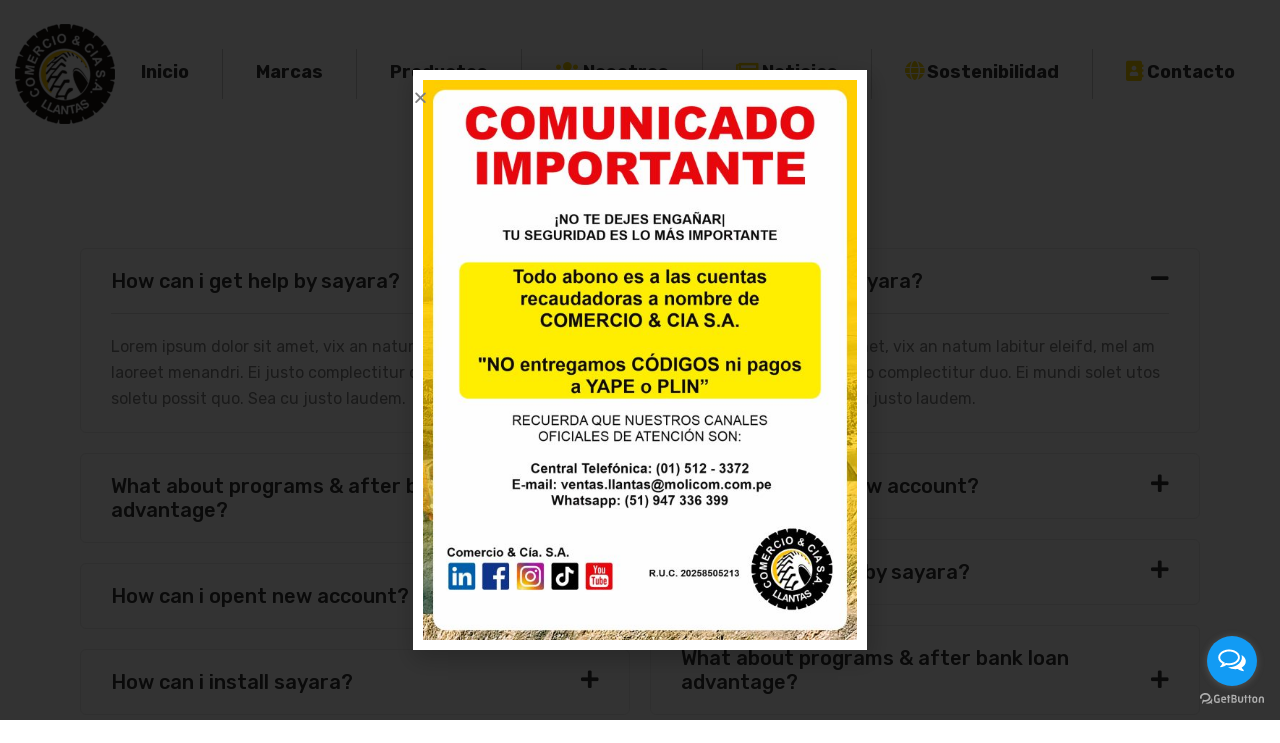

--- FILE ---
content_type: text/html; charset=UTF-8
request_url: https://www.comerciollantas.com.pe/faq/
body_size: 25197
content:


<!DOCTYPE html>
<html lang="es">
<head>
	<meta charset="UTF-8">
	<meta name="viewport" content="width=device-width, initial-scale=1">
	<link rel="profile" href="https://gmpg.org/xfn/11">
	
					<script>document.documentElement.className = document.documentElement.className + ' yes-js js_active js'</script>
			<meta name='robots' content='index, follow, max-image-preview:large, max-snippet:-1, max-video-preview:-1' />

	<!-- This site is optimized with the Yoast SEO plugin v24.9 - https://yoast.com/wordpress/plugins/seo/ -->
	<title>FAQ - Comercio &amp; Cia</title>
	<link rel="canonical" href="https://www.comerciollantas.com.pe/faq/" />
	<meta property="og:locale" content="es_ES" />
	<meta property="og:type" content="article" />
	<meta property="og:title" content="FAQ - Comercio &amp; Cia" />
	<meta property="og:description" content="How can i get help by sayara? Lorem ipsum dolor sit amet, vix an natum labitur eleifd, mel am laoreet menandri. Ei justo complectitur duo. Ei mundi solet utos soletu possit quo. Sea cu justo laudem. What about programs &amp; after bank loan advantage? Lorem ipsum dolor sit amet, vix an natum labitur eleifd, mel [&hellip;]" />
	<meta property="og:url" content="https://www.comerciollantas.com.pe/faq/" />
	<meta property="og:site_name" content="Comercio &amp; Cia" />
	<meta property="article:publisher" content="https://www.facebook.com/AeolusPeru" />
	<meta name="twitter:card" content="summary_large_image" />
	<meta name="twitter:label1" content="Tiempo de lectura" />
	<meta name="twitter:data1" content="1 minuto" />
	<script type="application/ld+json" class="yoast-schema-graph">{"@context":"https://schema.org","@graph":[{"@type":"WebPage","@id":"https://www.comerciollantas.com.pe/faq/","url":"https://www.comerciollantas.com.pe/faq/","name":"FAQ - Comercio &amp; Cia","isPartOf":{"@id":"https://www.comerciollantas.com.pe/#website"},"datePublished":"2020-04-18T15:49:25+00:00","breadcrumb":{"@id":"https://www.comerciollantas.com.pe/faq/#breadcrumb"},"inLanguage":"es","potentialAction":[{"@type":"ReadAction","target":["https://www.comerciollantas.com.pe/faq/"]}]},{"@type":"BreadcrumbList","@id":"https://www.comerciollantas.com.pe/faq/#breadcrumb","itemListElement":[{"@type":"ListItem","position":1,"name":"Portada","item":"https://www.comerciollantas.com.pe/"},{"@type":"ListItem","position":2,"name":"FAQ"}]},{"@type":"WebSite","@id":"https://www.comerciollantas.com.pe/#website","url":"https://www.comerciollantas.com.pe/","name":"Comercio &amp; Cia","description":"Contamos con una gran variedad de llantas para autos,  camionetas, camiones, buses, maquinaria agrícola,  industrial y OTR","publisher":{"@id":"https://www.comerciollantas.com.pe/#organization"},"potentialAction":[{"@type":"SearchAction","target":{"@type":"EntryPoint","urlTemplate":"https://www.comerciollantas.com.pe/?s={search_term_string}"},"query-input":{"@type":"PropertyValueSpecification","valueRequired":true,"valueName":"search_term_string"}}],"inLanguage":"es"},{"@type":"Organization","@id":"https://www.comerciollantas.com.pe/#organization","name":"Comercio &amp; Cia","url":"https://www.comerciollantas.com.pe/","logo":{"@type":"ImageObject","inLanguage":"es","@id":"https://www.comerciollantas.com.pe/#/schema/logo/image/","url":"https://www.comerciollantas.com.pe/wp-content/uploads/2022/11/logo-CC-llantas-SA.png","contentUrl":"https://www.comerciollantas.com.pe/wp-content/uploads/2022/11/logo-CC-llantas-SA.png","width":596,"height":596,"caption":"Comercio &amp; Cia"},"image":{"@id":"https://www.comerciollantas.com.pe/#/schema/logo/image/"},"sameAs":["https://www.facebook.com/AeolusPeru"]}]}</script>
	<!-- / Yoast SEO plugin. -->


<link rel='dns-prefetch' href='//www.comerciollantas.com.pe' />
<link rel='dns-prefetch' href='//fonts.googleapis.com' />
<link rel='dns-prefetch' href='//www.googletagmanager.com' />
<link rel='preconnect' href='https://fonts.gstatic.com' crossorigin />
<link rel="alternate" type="application/rss+xml" title="Comercio &amp; Cia &raquo; Feed" href="https://www.comerciollantas.com.pe/feed/" />
<link rel="alternate" type="application/rss+xml" title="Comercio &amp; Cia &raquo; Feed de los comentarios" href="https://www.comerciollantas.com.pe/comments/feed/" />
		<!-- This site uses the Google Analytics by MonsterInsights plugin v9.11.0 - Using Analytics tracking - https://www.monsterinsights.com/ -->
							<script src="//www.googletagmanager.com/gtag/js?id=G-6WG5L9SS4D"  data-cfasync="false" data-wpfc-render="false" type="text/javascript" async></script>
			<script data-cfasync="false" data-wpfc-render="false" type="text/javascript">
				var mi_version = '9.11.0';
				var mi_track_user = true;
				var mi_no_track_reason = '';
								var MonsterInsightsDefaultLocations = {"page_location":"https:\/\/www.comerciollantas.com.pe\/faq\/"};
								if ( typeof MonsterInsightsPrivacyGuardFilter === 'function' ) {
					var MonsterInsightsLocations = (typeof MonsterInsightsExcludeQuery === 'object') ? MonsterInsightsPrivacyGuardFilter( MonsterInsightsExcludeQuery ) : MonsterInsightsPrivacyGuardFilter( MonsterInsightsDefaultLocations );
				} else {
					var MonsterInsightsLocations = (typeof MonsterInsightsExcludeQuery === 'object') ? MonsterInsightsExcludeQuery : MonsterInsightsDefaultLocations;
				}

								var disableStrs = [
										'ga-disable-G-6WG5L9SS4D',
									];

				/* Function to detect opted out users */
				function __gtagTrackerIsOptedOut() {
					for (var index = 0; index < disableStrs.length; index++) {
						if (document.cookie.indexOf(disableStrs[index] + '=true') > -1) {
							return true;
						}
					}

					return false;
				}

				/* Disable tracking if the opt-out cookie exists. */
				if (__gtagTrackerIsOptedOut()) {
					for (var index = 0; index < disableStrs.length; index++) {
						window[disableStrs[index]] = true;
					}
				}

				/* Opt-out function */
				function __gtagTrackerOptout() {
					for (var index = 0; index < disableStrs.length; index++) {
						document.cookie = disableStrs[index] + '=true; expires=Thu, 31 Dec 2099 23:59:59 UTC; path=/';
						window[disableStrs[index]] = true;
					}
				}

				if ('undefined' === typeof gaOptout) {
					function gaOptout() {
						__gtagTrackerOptout();
					}
				}
								window.dataLayer = window.dataLayer || [];

				window.MonsterInsightsDualTracker = {
					helpers: {},
					trackers: {},
				};
				if (mi_track_user) {
					function __gtagDataLayer() {
						dataLayer.push(arguments);
					}

					function __gtagTracker(type, name, parameters) {
						if (!parameters) {
							parameters = {};
						}

						if (parameters.send_to) {
							__gtagDataLayer.apply(null, arguments);
							return;
						}

						if (type === 'event') {
														parameters.send_to = monsterinsights_frontend.v4_id;
							var hookName = name;
							if (typeof parameters['event_category'] !== 'undefined') {
								hookName = parameters['event_category'] + ':' + name;
							}

							if (typeof MonsterInsightsDualTracker.trackers[hookName] !== 'undefined') {
								MonsterInsightsDualTracker.trackers[hookName](parameters);
							} else {
								__gtagDataLayer('event', name, parameters);
							}
							
						} else {
							__gtagDataLayer.apply(null, arguments);
						}
					}

					__gtagTracker('js', new Date());
					__gtagTracker('set', {
						'developer_id.dZGIzZG': true,
											});
					if ( MonsterInsightsLocations.page_location ) {
						__gtagTracker('set', MonsterInsightsLocations);
					}
										__gtagTracker('config', 'G-6WG5L9SS4D', {"forceSSL":"true","link_attribution":"true"} );
										window.gtag = __gtagTracker;										(function () {
						/* https://developers.google.com/analytics/devguides/collection/analyticsjs/ */
						/* ga and __gaTracker compatibility shim. */
						var noopfn = function () {
							return null;
						};
						var newtracker = function () {
							return new Tracker();
						};
						var Tracker = function () {
							return null;
						};
						var p = Tracker.prototype;
						p.get = noopfn;
						p.set = noopfn;
						p.send = function () {
							var args = Array.prototype.slice.call(arguments);
							args.unshift('send');
							__gaTracker.apply(null, args);
						};
						var __gaTracker = function () {
							var len = arguments.length;
							if (len === 0) {
								return;
							}
							var f = arguments[len - 1];
							if (typeof f !== 'object' || f === null || typeof f.hitCallback !== 'function') {
								if ('send' === arguments[0]) {
									var hitConverted, hitObject = false, action;
									if ('event' === arguments[1]) {
										if ('undefined' !== typeof arguments[3]) {
											hitObject = {
												'eventAction': arguments[3],
												'eventCategory': arguments[2],
												'eventLabel': arguments[4],
												'value': arguments[5] ? arguments[5] : 1,
											}
										}
									}
									if ('pageview' === arguments[1]) {
										if ('undefined' !== typeof arguments[2]) {
											hitObject = {
												'eventAction': 'page_view',
												'page_path': arguments[2],
											}
										}
									}
									if (typeof arguments[2] === 'object') {
										hitObject = arguments[2];
									}
									if (typeof arguments[5] === 'object') {
										Object.assign(hitObject, arguments[5]);
									}
									if ('undefined' !== typeof arguments[1].hitType) {
										hitObject = arguments[1];
										if ('pageview' === hitObject.hitType) {
											hitObject.eventAction = 'page_view';
										}
									}
									if (hitObject) {
										action = 'timing' === arguments[1].hitType ? 'timing_complete' : hitObject.eventAction;
										hitConverted = mapArgs(hitObject);
										__gtagTracker('event', action, hitConverted);
									}
								}
								return;
							}

							function mapArgs(args) {
								var arg, hit = {};
								var gaMap = {
									'eventCategory': 'event_category',
									'eventAction': 'event_action',
									'eventLabel': 'event_label',
									'eventValue': 'event_value',
									'nonInteraction': 'non_interaction',
									'timingCategory': 'event_category',
									'timingVar': 'name',
									'timingValue': 'value',
									'timingLabel': 'event_label',
									'page': 'page_path',
									'location': 'page_location',
									'title': 'page_title',
									'referrer' : 'page_referrer',
								};
								for (arg in args) {
																		if (!(!args.hasOwnProperty(arg) || !gaMap.hasOwnProperty(arg))) {
										hit[gaMap[arg]] = args[arg];
									} else {
										hit[arg] = args[arg];
									}
								}
								return hit;
							}

							try {
								f.hitCallback();
							} catch (ex) {
							}
						};
						__gaTracker.create = newtracker;
						__gaTracker.getByName = newtracker;
						__gaTracker.getAll = function () {
							return [];
						};
						__gaTracker.remove = noopfn;
						__gaTracker.loaded = true;
						window['__gaTracker'] = __gaTracker;
					})();
									} else {
										console.log("");
					(function () {
						function __gtagTracker() {
							return null;
						}

						window['__gtagTracker'] = __gtagTracker;
						window['gtag'] = __gtagTracker;
					})();
									}
			</script>
							<!-- / Google Analytics by MonsterInsights -->
		<script type="text/javascript">
/* <![CDATA[ */
window._wpemojiSettings = {"baseUrl":"https:\/\/s.w.org\/images\/core\/emoji\/15.0.3\/72x72\/","ext":".png","svgUrl":"https:\/\/s.w.org\/images\/core\/emoji\/15.0.3\/svg\/","svgExt":".svg","source":{"concatemoji":"https:\/\/www.comerciollantas.com.pe\/wp-includes\/js\/wp-emoji-release.min.js?ver=6.6.1"}};
/*! This file is auto-generated */
!function(i,n){var o,s,e;function c(e){try{var t={supportTests:e,timestamp:(new Date).valueOf()};sessionStorage.setItem(o,JSON.stringify(t))}catch(e){}}function p(e,t,n){e.clearRect(0,0,e.canvas.width,e.canvas.height),e.fillText(t,0,0);var t=new Uint32Array(e.getImageData(0,0,e.canvas.width,e.canvas.height).data),r=(e.clearRect(0,0,e.canvas.width,e.canvas.height),e.fillText(n,0,0),new Uint32Array(e.getImageData(0,0,e.canvas.width,e.canvas.height).data));return t.every(function(e,t){return e===r[t]})}function u(e,t,n){switch(t){case"flag":return n(e,"\ud83c\udff3\ufe0f\u200d\u26a7\ufe0f","\ud83c\udff3\ufe0f\u200b\u26a7\ufe0f")?!1:!n(e,"\ud83c\uddfa\ud83c\uddf3","\ud83c\uddfa\u200b\ud83c\uddf3")&&!n(e,"\ud83c\udff4\udb40\udc67\udb40\udc62\udb40\udc65\udb40\udc6e\udb40\udc67\udb40\udc7f","\ud83c\udff4\u200b\udb40\udc67\u200b\udb40\udc62\u200b\udb40\udc65\u200b\udb40\udc6e\u200b\udb40\udc67\u200b\udb40\udc7f");case"emoji":return!n(e,"\ud83d\udc26\u200d\u2b1b","\ud83d\udc26\u200b\u2b1b")}return!1}function f(e,t,n){var r="undefined"!=typeof WorkerGlobalScope&&self instanceof WorkerGlobalScope?new OffscreenCanvas(300,150):i.createElement("canvas"),a=r.getContext("2d",{willReadFrequently:!0}),o=(a.textBaseline="top",a.font="600 32px Arial",{});return e.forEach(function(e){o[e]=t(a,e,n)}),o}function t(e){var t=i.createElement("script");t.src=e,t.defer=!0,i.head.appendChild(t)}"undefined"!=typeof Promise&&(o="wpEmojiSettingsSupports",s=["flag","emoji"],n.supports={everything:!0,everythingExceptFlag:!0},e=new Promise(function(e){i.addEventListener("DOMContentLoaded",e,{once:!0})}),new Promise(function(t){var n=function(){try{var e=JSON.parse(sessionStorage.getItem(o));if("object"==typeof e&&"number"==typeof e.timestamp&&(new Date).valueOf()<e.timestamp+604800&&"object"==typeof e.supportTests)return e.supportTests}catch(e){}return null}();if(!n){if("undefined"!=typeof Worker&&"undefined"!=typeof OffscreenCanvas&&"undefined"!=typeof URL&&URL.createObjectURL&&"undefined"!=typeof Blob)try{var e="postMessage("+f.toString()+"("+[JSON.stringify(s),u.toString(),p.toString()].join(",")+"));",r=new Blob([e],{type:"text/javascript"}),a=new Worker(URL.createObjectURL(r),{name:"wpTestEmojiSupports"});return void(a.onmessage=function(e){c(n=e.data),a.terminate(),t(n)})}catch(e){}c(n=f(s,u,p))}t(n)}).then(function(e){for(var t in e)n.supports[t]=e[t],n.supports.everything=n.supports.everything&&n.supports[t],"flag"!==t&&(n.supports.everythingExceptFlag=n.supports.everythingExceptFlag&&n.supports[t]);n.supports.everythingExceptFlag=n.supports.everythingExceptFlag&&!n.supports.flag,n.DOMReady=!1,n.readyCallback=function(){n.DOMReady=!0}}).then(function(){return e}).then(function(){var e;n.supports.everything||(n.readyCallback(),(e=n.source||{}).concatemoji?t(e.concatemoji):e.wpemoji&&e.twemoji&&(t(e.twemoji),t(e.wpemoji)))}))}((window,document),window._wpemojiSettings);
/* ]]> */
</script>
<link rel='stylesheet' id='font-awesome-css' href='https://www.comerciollantas.com.pe/wp-content/plugins/woocommerce-ajax-filters/berocket/assets/css/font-awesome.min.css?ver=6.6.1' type='text/css' media='all' />
<style id='font-awesome-inline-css' type='text/css'>
[data-font="FontAwesome"]:before {font-family: 'FontAwesome' !important;content: attr(data-icon) !important;speak: none !important;font-weight: normal !important;font-variant: normal !important;text-transform: none !important;line-height: 1 !important;font-style: normal !important;-webkit-font-smoothing: antialiased !important;-moz-osx-font-smoothing: grayscale !important;}
</style>
<link rel='stylesheet' id='berocket_aapf_widget-style-css' href='https://www.comerciollantas.com.pe/wp-content/plugins/woocommerce-ajax-filters/assets/frontend/css/fullmain.min.css?ver=1.6.9.3' type='text/css' media='all' />
<style id='wp-emoji-styles-inline-css' type='text/css'>

	img.wp-smiley, img.emoji {
		display: inline !important;
		border: none !important;
		box-shadow: none !important;
		height: 1em !important;
		width: 1em !important;
		margin: 0 0.07em !important;
		vertical-align: -0.1em !important;
		background: none !important;
		padding: 0 !important;
	}
</style>
<link rel='stylesheet' id='jquery-selectBox-css' href='https://www.comerciollantas.com.pe/wp-content/plugins/yith-woocommerce-wishlist/assets/css/jquery.selectBox.css?ver=1.2.0' type='text/css' media='all' />
<link rel='stylesheet' id='woocommerce_prettyPhoto_css-css' href='//www.comerciollantas.com.pe/wp-content/plugins/woocommerce/assets/css/prettyPhoto.css?ver=3.1.6' type='text/css' media='all' />
<link rel='stylesheet' id='yith-wcwl-main-css' href='https://www.comerciollantas.com.pe/wp-content/plugins/yith-woocommerce-wishlist/assets/css/style.css?ver=4.9.0' type='text/css' media='all' />
<style id='yith-wcwl-main-inline-css' type='text/css'>
 :root { --rounded-corners-radius: 16px; --add-to-cart-rounded-corners-radius: 16px; --color-headers-background: #F4F4F4; --feedback-duration: 3s } 
 :root { --rounded-corners-radius: 16px; --add-to-cart-rounded-corners-radius: 16px; --color-headers-background: #F4F4F4; --feedback-duration: 3s } 
</style>
<style id='classic-theme-styles-inline-css' type='text/css'>
/*! This file is auto-generated */
.wp-block-button__link{color:#fff;background-color:#32373c;border-radius:9999px;box-shadow:none;text-decoration:none;padding:calc(.667em + 2px) calc(1.333em + 2px);font-size:1.125em}.wp-block-file__button{background:#32373c;color:#fff;text-decoration:none}
</style>
<style id='global-styles-inline-css' type='text/css'>
:root{--wp--preset--aspect-ratio--square: 1;--wp--preset--aspect-ratio--4-3: 4/3;--wp--preset--aspect-ratio--3-4: 3/4;--wp--preset--aspect-ratio--3-2: 3/2;--wp--preset--aspect-ratio--2-3: 2/3;--wp--preset--aspect-ratio--16-9: 16/9;--wp--preset--aspect-ratio--9-16: 9/16;--wp--preset--color--black: #000000;--wp--preset--color--cyan-bluish-gray: #abb8c3;--wp--preset--color--white: #ffffff;--wp--preset--color--pale-pink: #f78da7;--wp--preset--color--vivid-red: #cf2e2e;--wp--preset--color--luminous-vivid-orange: #ff6900;--wp--preset--color--luminous-vivid-amber: #fcb900;--wp--preset--color--light-green-cyan: #7bdcb5;--wp--preset--color--vivid-green-cyan: #00d084;--wp--preset--color--pale-cyan-blue: #8ed1fc;--wp--preset--color--vivid-cyan-blue: #0693e3;--wp--preset--color--vivid-purple: #9b51e0;--wp--preset--gradient--vivid-cyan-blue-to-vivid-purple: linear-gradient(135deg,rgba(6,147,227,1) 0%,rgb(155,81,224) 100%);--wp--preset--gradient--light-green-cyan-to-vivid-green-cyan: linear-gradient(135deg,rgb(122,220,180) 0%,rgb(0,208,130) 100%);--wp--preset--gradient--luminous-vivid-amber-to-luminous-vivid-orange: linear-gradient(135deg,rgba(252,185,0,1) 0%,rgba(255,105,0,1) 100%);--wp--preset--gradient--luminous-vivid-orange-to-vivid-red: linear-gradient(135deg,rgba(255,105,0,1) 0%,rgb(207,46,46) 100%);--wp--preset--gradient--very-light-gray-to-cyan-bluish-gray: linear-gradient(135deg,rgb(238,238,238) 0%,rgb(169,184,195) 100%);--wp--preset--gradient--cool-to-warm-spectrum: linear-gradient(135deg,rgb(74,234,220) 0%,rgb(151,120,209) 20%,rgb(207,42,186) 40%,rgb(238,44,130) 60%,rgb(251,105,98) 80%,rgb(254,248,76) 100%);--wp--preset--gradient--blush-light-purple: linear-gradient(135deg,rgb(255,206,236) 0%,rgb(152,150,240) 100%);--wp--preset--gradient--blush-bordeaux: linear-gradient(135deg,rgb(254,205,165) 0%,rgb(254,45,45) 50%,rgb(107,0,62) 100%);--wp--preset--gradient--luminous-dusk: linear-gradient(135deg,rgb(255,203,112) 0%,rgb(199,81,192) 50%,rgb(65,88,208) 100%);--wp--preset--gradient--pale-ocean: linear-gradient(135deg,rgb(255,245,203) 0%,rgb(182,227,212) 50%,rgb(51,167,181) 100%);--wp--preset--gradient--electric-grass: linear-gradient(135deg,rgb(202,248,128) 0%,rgb(113,206,126) 100%);--wp--preset--gradient--midnight: linear-gradient(135deg,rgb(2,3,129) 0%,rgb(40,116,252) 100%);--wp--preset--font-size--small: 13px;--wp--preset--font-size--medium: 20px;--wp--preset--font-size--large: 36px;--wp--preset--font-size--x-large: 42px;--wp--preset--font-family--inter: "Inter", sans-serif;--wp--preset--font-family--cardo: Cardo;--wp--preset--spacing--20: 0.44rem;--wp--preset--spacing--30: 0.67rem;--wp--preset--spacing--40: 1rem;--wp--preset--spacing--50: 1.5rem;--wp--preset--spacing--60: 2.25rem;--wp--preset--spacing--70: 3.38rem;--wp--preset--spacing--80: 5.06rem;--wp--preset--shadow--natural: 6px 6px 9px rgba(0, 0, 0, 0.2);--wp--preset--shadow--deep: 12px 12px 50px rgba(0, 0, 0, 0.4);--wp--preset--shadow--sharp: 6px 6px 0px rgba(0, 0, 0, 0.2);--wp--preset--shadow--outlined: 6px 6px 0px -3px rgba(255, 255, 255, 1), 6px 6px rgba(0, 0, 0, 1);--wp--preset--shadow--crisp: 6px 6px 0px rgba(0, 0, 0, 1);}:where(.is-layout-flex){gap: 0.5em;}:where(.is-layout-grid){gap: 0.5em;}body .is-layout-flex{display: flex;}.is-layout-flex{flex-wrap: wrap;align-items: center;}.is-layout-flex > :is(*, div){margin: 0;}body .is-layout-grid{display: grid;}.is-layout-grid > :is(*, div){margin: 0;}:where(.wp-block-columns.is-layout-flex){gap: 2em;}:where(.wp-block-columns.is-layout-grid){gap: 2em;}:where(.wp-block-post-template.is-layout-flex){gap: 1.25em;}:where(.wp-block-post-template.is-layout-grid){gap: 1.25em;}.has-black-color{color: var(--wp--preset--color--black) !important;}.has-cyan-bluish-gray-color{color: var(--wp--preset--color--cyan-bluish-gray) !important;}.has-white-color{color: var(--wp--preset--color--white) !important;}.has-pale-pink-color{color: var(--wp--preset--color--pale-pink) !important;}.has-vivid-red-color{color: var(--wp--preset--color--vivid-red) !important;}.has-luminous-vivid-orange-color{color: var(--wp--preset--color--luminous-vivid-orange) !important;}.has-luminous-vivid-amber-color{color: var(--wp--preset--color--luminous-vivid-amber) !important;}.has-light-green-cyan-color{color: var(--wp--preset--color--light-green-cyan) !important;}.has-vivid-green-cyan-color{color: var(--wp--preset--color--vivid-green-cyan) !important;}.has-pale-cyan-blue-color{color: var(--wp--preset--color--pale-cyan-blue) !important;}.has-vivid-cyan-blue-color{color: var(--wp--preset--color--vivid-cyan-blue) !important;}.has-vivid-purple-color{color: var(--wp--preset--color--vivid-purple) !important;}.has-black-background-color{background-color: var(--wp--preset--color--black) !important;}.has-cyan-bluish-gray-background-color{background-color: var(--wp--preset--color--cyan-bluish-gray) !important;}.has-white-background-color{background-color: var(--wp--preset--color--white) !important;}.has-pale-pink-background-color{background-color: var(--wp--preset--color--pale-pink) !important;}.has-vivid-red-background-color{background-color: var(--wp--preset--color--vivid-red) !important;}.has-luminous-vivid-orange-background-color{background-color: var(--wp--preset--color--luminous-vivid-orange) !important;}.has-luminous-vivid-amber-background-color{background-color: var(--wp--preset--color--luminous-vivid-amber) !important;}.has-light-green-cyan-background-color{background-color: var(--wp--preset--color--light-green-cyan) !important;}.has-vivid-green-cyan-background-color{background-color: var(--wp--preset--color--vivid-green-cyan) !important;}.has-pale-cyan-blue-background-color{background-color: var(--wp--preset--color--pale-cyan-blue) !important;}.has-vivid-cyan-blue-background-color{background-color: var(--wp--preset--color--vivid-cyan-blue) !important;}.has-vivid-purple-background-color{background-color: var(--wp--preset--color--vivid-purple) !important;}.has-black-border-color{border-color: var(--wp--preset--color--black) !important;}.has-cyan-bluish-gray-border-color{border-color: var(--wp--preset--color--cyan-bluish-gray) !important;}.has-white-border-color{border-color: var(--wp--preset--color--white) !important;}.has-pale-pink-border-color{border-color: var(--wp--preset--color--pale-pink) !important;}.has-vivid-red-border-color{border-color: var(--wp--preset--color--vivid-red) !important;}.has-luminous-vivid-orange-border-color{border-color: var(--wp--preset--color--luminous-vivid-orange) !important;}.has-luminous-vivid-amber-border-color{border-color: var(--wp--preset--color--luminous-vivid-amber) !important;}.has-light-green-cyan-border-color{border-color: var(--wp--preset--color--light-green-cyan) !important;}.has-vivid-green-cyan-border-color{border-color: var(--wp--preset--color--vivid-green-cyan) !important;}.has-pale-cyan-blue-border-color{border-color: var(--wp--preset--color--pale-cyan-blue) !important;}.has-vivid-cyan-blue-border-color{border-color: var(--wp--preset--color--vivid-cyan-blue) !important;}.has-vivid-purple-border-color{border-color: var(--wp--preset--color--vivid-purple) !important;}.has-vivid-cyan-blue-to-vivid-purple-gradient-background{background: var(--wp--preset--gradient--vivid-cyan-blue-to-vivid-purple) !important;}.has-light-green-cyan-to-vivid-green-cyan-gradient-background{background: var(--wp--preset--gradient--light-green-cyan-to-vivid-green-cyan) !important;}.has-luminous-vivid-amber-to-luminous-vivid-orange-gradient-background{background: var(--wp--preset--gradient--luminous-vivid-amber-to-luminous-vivid-orange) !important;}.has-luminous-vivid-orange-to-vivid-red-gradient-background{background: var(--wp--preset--gradient--luminous-vivid-orange-to-vivid-red) !important;}.has-very-light-gray-to-cyan-bluish-gray-gradient-background{background: var(--wp--preset--gradient--very-light-gray-to-cyan-bluish-gray) !important;}.has-cool-to-warm-spectrum-gradient-background{background: var(--wp--preset--gradient--cool-to-warm-spectrum) !important;}.has-blush-light-purple-gradient-background{background: var(--wp--preset--gradient--blush-light-purple) !important;}.has-blush-bordeaux-gradient-background{background: var(--wp--preset--gradient--blush-bordeaux) !important;}.has-luminous-dusk-gradient-background{background: var(--wp--preset--gradient--luminous-dusk) !important;}.has-pale-ocean-gradient-background{background: var(--wp--preset--gradient--pale-ocean) !important;}.has-electric-grass-gradient-background{background: var(--wp--preset--gradient--electric-grass) !important;}.has-midnight-gradient-background{background: var(--wp--preset--gradient--midnight) !important;}.has-small-font-size{font-size: var(--wp--preset--font-size--small) !important;}.has-medium-font-size{font-size: var(--wp--preset--font-size--medium) !important;}.has-large-font-size{font-size: var(--wp--preset--font-size--large) !important;}.has-x-large-font-size{font-size: var(--wp--preset--font-size--x-large) !important;}
:where(.wp-block-post-template.is-layout-flex){gap: 1.25em;}:where(.wp-block-post-template.is-layout-grid){gap: 1.25em;}
:where(.wp-block-columns.is-layout-flex){gap: 2em;}:where(.wp-block-columns.is-layout-grid){gap: 2em;}
:root :where(.wp-block-pullquote){font-size: 1.5em;line-height: 1.6;}
</style>
<link rel='stylesheet' id='contact-form-7-css' href='https://www.comerciollantas.com.pe/wp-content/plugins/contact-form-7/includes/css/styles.css?ver=6.0.6' type='text/css' media='all' />
<style id='contact-form-7-inline-css' type='text/css'>
.wpcf7 .wpcf7-recaptcha iframe {margin-bottom: 0;}.wpcf7 .wpcf7-recaptcha[data-align="center"] > div {margin: 0 auto;}.wpcf7 .wpcf7-recaptcha[data-align="right"] > div {margin: 0 0 0 auto;}
</style>
<link rel='stylesheet' id='sayara-plugns-css' href='https://www.comerciollantas.com.pe/wp-content/plugins/sayara-element/inc/../assets/css/plugins.css?ver=6.6.1' type='text/css' media='all' />
<link rel='stylesheet' id='sayara-plugn-css' href='https://www.comerciollantas.com.pe/wp-content/plugins/sayara-element/inc/../assets/css/plugin.css?ver=6.6.1' type='text/css' media='all' />
<link rel='stylesheet' id='sayara-mega-menu-css' href='https://www.comerciollantas.com.pe/wp-content/plugins/sayara-element/inc/mega-menu//assets/css/mega-menu.css?ver=6.6.1' type='text/css' media='all' />
<style id='woocommerce-inline-inline-css' type='text/css'>
.woocommerce form .form-row .required { visibility: visible; }
</style>
<link rel='stylesheet' id='extendify-utility-styles-css' href='https://www.comerciollantas.com.pe/wp-content/plugins/extendify/public/build/utility-minimum.css?ver=6.6.1' type='text/css' media='all' />
<link rel='stylesheet' id='yith_ywraq_frontend-css' href='https://www.comerciollantas.com.pe/wp-content/plugins/yith-woocommerce-request-a-quote/assets/css/frontend.css?ver=2.44.0' type='text/css' media='all' />
<style id='yith_ywraq_frontend-inline-css' type='text/css'>
.woocommerce .add-request-quote-button.button, .woocommerce .add-request-quote-button-addons.button, .yith-wceop-ywraq-button-wrapper .add-request-quote-button.button, .yith-wceop-ywraq-button-wrapper .add-request-quote-button-addons.button{
    background-color: #0066b4!important;
    color: #ffffff!important;
}
.woocommerce .add-request-quote-button.button:hover,  .woocommerce .add-request-quote-button-addons.button:hover,.yith-wceop-ywraq-button-wrapper .add-request-quote-button.button:hover,  .yith-wceop-ywraq-button-wrapper .add-request-quote-button-addons.button:hover{
    background-color: #044a80!important;
    color: #ffffff!important;
}


</style>
<link rel='stylesheet' id='dgwt-wcas-style-css' href='https://www.comerciollantas.com.pe/wp-content/plugins/ajax-search-for-woocommerce/assets/css/style.min.css?ver=1.31.0' type='text/css' media='all' />
<link rel='stylesheet' id='parent-style-css' href='https://www.comerciollantas.com.pe/wp-content/themes/sayara/style.css?ver=6.6.1' type='text/css' media='all' />
<link rel='stylesheet' id='sayara-fonts-css' href='//fonts.googleapis.com/css?family=Rubik%3A300%2C400%2C500%2C700%2C900%26display%3Dswap&#038;ver=6.6.1' type='text/css' media='all' />
<link rel='stylesheet' id='sayara-default-css' href='https://www.comerciollantas.com.pe/wp-content/themes/sayara/assets/css/default.css?ver=6.6.1' type='text/css' media='all' />
<link rel='stylesheet' id='magnific-popup-css' href='https://www.comerciollantas.com.pe/wp-content/themes/sayara/assets/css/magnific-popup.min.css?ver=6.6.1' type='text/css' media='all' />
<link rel='stylesheet' id='fontawesome-css' href='https://www.comerciollantas.com.pe/wp-content/themes/sayara/assets/css/fontawesome.min.css?ver=6.6.1' type='text/css' media='all' />
<link rel='stylesheet' id='bootstrap-css' href='https://www.comerciollantas.com.pe/wp-content/themes/sayara/assets/css/bootstrap.min.css?ver=6.6.1' type='text/css' media='all' />
<link rel='stylesheet' id='sayara-style-css' href='https://www.comerciollantas.com.pe/wp-content/themes/sayara-child/style.css?ver=6.6.1' type='text/css' media='all' />
<style id='sayara-style-inline-css' type='text/css'>
	
	.preview-btn li a:hover,#backtotop i,.blog-thumb .date,.product-items .slick-arrow,.product-item-content .add_to_cart_button:hover,.product-item-content .added_to_cart:hover,.comment-navigation .nav-links a,.header-btn a:hover,.select-items div:hover,.same-as-selected,.product-filter ul li a.active,.mean-container .mean-nav ul li a.mean-expand:hover,button,input[type="button"],.widget_price_filter .ui-slider .ui-slider-range,.widget_price_filter .ui-slider .ui-slider-handle,input[type="reset"],.off-canvas-menu .navigation li>a:hover,.off-canvas-menu .navigation .dropdown-btn:hover,.off-canvas-menu .navigation li .cart-contents,input[type="submit"],.sayara-search-btn,.video-item .view-detail,.widget-product-details .widget-add-to-cart .variations .value .variation-radios [type="radio"]:checked+label:after,.single-product .product_meta .tagged_as a:hover,.single-product .product_meta .posted_in a:hover,.widget-product-details .widget-add-to-cart .variations .value .variation-radios [type="radio"]:not(:checked)+label:after,.widget_shopping_cart_content .button,.banner2 .banner-cat .cat-count,ul.banner-button li:first-child a,ul.banner-button li a:hover,.sayara-pricing-table.recommended,.sayara-pricing-table a:hover,.wedocs-single-wrap .wedocs-sidebar ul.doc-nav-list>li.current_page_parent>a,.wedocs-single-wrap .wedocs-sidebar ul.doc-nav-list>li.current_page_item>a,.wedocs-single-wrap .wedocs-sidebar ul.doc-nav-list>li.current_page_ancestor>a,.primary-menu ul li .children li.current-menu-item>a,.primary-menu ul li .sub-menu li.current-menu-item>a,.header-btn .sub-menu li.is-active a,.product-item-button a:hover,.recent-themes-widget,.newest-filter ul li.select-cat,.download-filter ul li.select-cat,.woocommerce .onsale,input[type="button"],input[type="reset"],input[type="submit"],.checkout-button,.woocommerce-tabs ul.tabs li.active a:after,.tagcloud a:hover,.sayara-btn,.sayara-btn.bordered:hover,.testimonials-nav .slick-arrow:hover,.widget-woocommerce .single_add_to_cart_button,.post-navigation .nav-previous a,.post-navigation .nav-next a,.blog-btn .btn:hover,.mean-container .mean-nav,.recent-theme-item .permalink,.banner-item-btn a,.meta-attributes li span a:hover,.theme-item-price span,.error-404 a,.mini-cart .widget_shopping_cart .woocommerce-mini-cart__buttons a,.product-item-image .onsale,.theme-item-btn a:hover,.theme-banner-btn a,.comment-list .comment-reply-link,.comment-form input[type=submit],.pagination .nav-links .page-numbers.current,.pagination .nav-links .page-numbers:hover,.excerpt-date,.woocommerce-account .woocommerce-MyAccount-navigation li.is-active,.primary-menu ul li .sub-menu li a:hover,.header-btn .sub-menu li a:hover,a.product_type_variable,a.product_type_simple,a.product_type_external,a.add_to_cart_button,a.added_to_cart,.tags>a:hover,.single-post .post-share ul li a:hover,.category-item:hover h5,.playerContainer .seekBar .outer .inner,.playerContainer .volumeControl .outer .inner,.excerpt-readmore a {
		background: #F7C42A;
		background: -webkit-linear-gradient(to right, #F7C42A, #F7C42A);
		background: linear-gradient(to right, #F7C42A, #F7C42A);
	}

	a,a:hover,.current_page_item a,.tags a:hover,blockquote:before,.cart_item .product-name a:hover,.widget_recent_comments ul li .comment-author-link a,.mini-cart .cart-contents:hover span,ul.banner-button li a,.testimonial-content>i,.testimonials-nav .slick-arrow,.sayara-btn.bordered,.primary-menu ul li.current-menu-item>a,.cat-links a,.plyr--full-ui input[type=range],.sayara-team-social li a,.preview-btn li a,.related-post-title a:hover,.comment-author-link,.entry-meta ul li a:hover,.widget-product-details table td span a:hover,.woocommerce-message a,.woocommerce-info a,.iconbox-item i,.footer-widget ul li a:hover,.woocommerce-noreviews a,.widget li a:hover,p.no-comments a,.woocommerce-notices-wrapper a,.woocommerce table td a,.blog-meta span,.blog-content h4:hover a,.tags-links a,.tags a,.navbar-logo-text,.docs-single h4 a:hover,.docs-single ul li a:hover,.navbar .menu-item>.active,blockquote::before,.woocommerce-tabs ul.tabs li.active a,.woocommerce-tabs ul.tabs li a:hover,.primary-menu ul li>a:hover,.tags a,a.button,.the_excerpt .entry-title a:hover {
		color: #F7C42A;
	}

	
	.woocommerce-info,.sayara-btn.bordered,ul.banner-button li a,.testimonials-nav .slick-arrow,.preview-btn li a,.woocommerce-MyAccount-navigation,.woocommerce-info,.sayara-pricing-table a,.woocommerce-MyAccount-navigation .is-active a,blockquote,.testimonials-nav .slick-arrow:hover,.loader,.related-themes .single-related-theme:hover,.theme-author span,.tags a,.header-btn a,.category-item:hover,.playerContainer,.sticky .the_excerpt_content {
		border-color: #F7C42A;
	}

	
	.navbar-toggler-icon {
	  background-image: url("data:image/svg+xml;charset=utf8,%3Csvg viewBox='0 0 32 32' xmlns='http://www.w3.org/2000/svg'%3E%3Cpath stroke='#F7C42A' stroke-width='2' stroke-linecap='round' stroke-miterlimit='10' d='M4 8h24M4 16h24M4 24h24'/%3E%3C/svg%3E");
	}

	/*----------------------------------------
	IF SCREEN SIZE LESS THAN 769px WIDE
	------------------------------------------*/

	@media screen and (max-width: 768px) {
		.navbar .menu-item>.active {
	 		background: #F7C42A;
		}
	}

</style>
<link rel='stylesheet' id='sayara-woocommerce-style-css' href='https://www.comerciollantas.com.pe/wp-content/themes/sayara/assets/css/woocommerce.css?ver=6.6.1' type='text/css' media='all' />
<style id='sayara-woocommerce-style-inline-css' type='text/css'>
@font-face {
			font-family: "star";
			src: url("https://www.comerciollantas.com.pe/wp-content/plugins/woocommerce/assets/fonts/star.eot");
			src: url("https://www.comerciollantas.com.pe/wp-content/plugins/woocommerce/assets/fonts/star.eot?#iefix") format("embedded-opentype"),
				url("https://www.comerciollantas.com.pe/wp-content/plugins/woocommerce/assets/fonts/star.woff") format("woff"),
				url("https://www.comerciollantas.com.pe/wp-content/plugins/woocommerce/assets/fonts/star.ttf") format("truetype"),
				url("https://www.comerciollantas.com.pe/wp-content/plugins/woocommerce/assets/fonts/star.svg#star") format("svg");
			font-weight: normal;
			font-style: normal;
		}
</style>
<link rel='stylesheet' id='elementor-frontend-css' href='https://www.comerciollantas.com.pe/wp-content/plugins/elementor/assets/css/frontend.min.css?ver=3.32.2' type='text/css' media='all' />
<link rel='stylesheet' id='widget-image-css' href='https://www.comerciollantas.com.pe/wp-content/plugins/elementor/assets/css/widget-image.min.css?ver=3.32.2' type='text/css' media='all' />
<link rel='stylesheet' id='e-popup-css' href='https://www.comerciollantas.com.pe/wp-content/plugins/pro-elements/assets/css/conditionals/popup.min.css?ver=3.31.3' type='text/css' media='all' />
<link rel='stylesheet' id='elementor-icons-css' href='https://www.comerciollantas.com.pe/wp-content/plugins/elementor/assets/lib/eicons/css/elementor-icons.min.css?ver=5.44.0' type='text/css' media='all' />
<link rel='stylesheet' id='elementor-post-12-css' href='https://www.comerciollantas.com.pe/wp-content/uploads/elementor/css/post-12.css?ver=1768517929' type='text/css' media='all' />
<link rel='stylesheet' id='elementor-post-59-css' href='https://www.comerciollantas.com.pe/wp-content/uploads/elementor/css/post-59.css?ver=1768569618' type='text/css' media='all' />
<link rel='stylesheet' id='elementor-post-3327-css' href='https://www.comerciollantas.com.pe/wp-content/uploads/elementor/css/post-3327.css?ver=1768517930' type='text/css' media='all' />
<link rel="preload" as="style" href="https://fonts.googleapis.com/css?family=Rubik:500&#038;display=swap&#038;ver=1726591277" /><link rel="stylesheet" href="https://fonts.googleapis.com/css?family=Rubik:500&#038;display=swap&#038;ver=1726591277" media="print" onload="this.media='all'"><noscript><link rel="stylesheet" href="https://fonts.googleapis.com/css?family=Rubik:500&#038;display=swap&#038;ver=1726591277" /></noscript><link rel='stylesheet' id='elementor-gf-roboto-css' href='https://fonts.googleapis.com/css?family=Roboto:100,100italic,200,200italic,300,300italic,400,400italic,500,500italic,600,600italic,700,700italic,800,800italic,900,900italic&#038;display=auto' type='text/css' media='all' />
<link rel='stylesheet' id='elementor-gf-robotoslab-css' href='https://fonts.googleapis.com/css?family=Roboto+Slab:100,100italic,200,200italic,300,300italic,400,400italic,500,500italic,600,600italic,700,700italic,800,800italic,900,900italic&#038;display=auto' type='text/css' media='all' />
<script type="text/javascript" src="https://www.comerciollantas.com.pe/wp-includes/js/jquery/jquery.min.js?ver=3.7.1" id="jquery-core-js"></script>
<script type="text/javascript" src="https://www.comerciollantas.com.pe/wp-includes/js/jquery/jquery-migrate.min.js?ver=3.4.1" id="jquery-migrate-js"></script>
<script type="text/javascript" src="https://www.comerciollantas.com.pe/wp-content/plugins/google-analytics-for-wordpress/assets/js/frontend-gtag.js?ver=9.11.0" id="monsterinsights-frontend-script-js" async="async" data-wp-strategy="async"></script>
<script data-cfasync="false" data-wpfc-render="false" type="text/javascript" id='monsterinsights-frontend-script-js-extra'>/* <![CDATA[ */
var monsterinsights_frontend = {"js_events_tracking":"true","download_extensions":"doc,pdf,ppt,zip,xls,docx,pptx,xlsx","inbound_paths":"[{\"path\":\"\\\/go\\\/\",\"label\":\"affiliate\"},{\"path\":\"\\\/recommend\\\/\",\"label\":\"affiliate\"}]","home_url":"https:\/\/www.comerciollantas.com.pe","hash_tracking":"false","v4_id":"G-6WG5L9SS4D"};/* ]]> */
</script>
<script type="text/javascript" src="https://www.comerciollantas.com.pe/wp-content/plugins/woocommerce/assets/js/jquery-blockui/jquery.blockUI.min.js?ver=2.7.0-wc.9.2.4" id="jquery-blockui-js" defer="defer" data-wp-strategy="defer"></script>
<script type="text/javascript" id="wc-add-to-cart-js-extra">
/* <![CDATA[ */
var wc_add_to_cart_params = {"ajax_url":"\/wp-admin\/admin-ajax.php","wc_ajax_url":"\/?wc-ajax=%%endpoint%%","i18n_view_cart":"Ver carrito","cart_url":"https:\/\/www.comerciollantas.com.pe\/carrito\/","is_cart":"","cart_redirect_after_add":"no"};
/* ]]> */
</script>
<script type="text/javascript" src="https://www.comerciollantas.com.pe/wp-content/plugins/woocommerce/assets/js/frontend/add-to-cart.min.js?ver=9.2.4" id="wc-add-to-cart-js" defer="defer" data-wp-strategy="defer"></script>
<script type="text/javascript" src="https://www.comerciollantas.com.pe/wp-content/plugins/woocommerce/assets/js/js-cookie/js.cookie.min.js?ver=2.1.4-wc.9.2.4" id="js-cookie-js" defer="defer" data-wp-strategy="defer"></script>
<script type="text/javascript" id="woocommerce-js-extra">
/* <![CDATA[ */
var woocommerce_params = {"ajax_url":"\/wp-admin\/admin-ajax.php","wc_ajax_url":"\/?wc-ajax=%%endpoint%%"};
/* ]]> */
</script>
<script type="text/javascript" src="https://www.comerciollantas.com.pe/wp-content/plugins/woocommerce/assets/js/frontend/woocommerce.min.js?ver=9.2.4" id="woocommerce-js" defer="defer" data-wp-strategy="defer"></script>
<link rel="https://api.w.org/" href="https://www.comerciollantas.com.pe/wp-json/" /><link rel="alternate" title="JSON" type="application/json" href="https://www.comerciollantas.com.pe/wp-json/wp/v2/pages/59" /><link rel="EditURI" type="application/rsd+xml" title="RSD" href="https://www.comerciollantas.com.pe/xmlrpc.php?rsd" />
<meta name="generator" content="WordPress 6.6.1" />
<meta name="generator" content="WooCommerce 9.2.4" />
<link rel='shortlink' href='https://www.comerciollantas.com.pe/?p=59' />
<link rel="alternate" title="oEmbed (JSON)" type="application/json+oembed" href="https://www.comerciollantas.com.pe/wp-json/oembed/1.0/embed?url=https%3A%2F%2Fwww.comerciollantas.com.pe%2Ffaq%2F" />
<link rel="alternate" title="oEmbed (XML)" type="text/xml+oembed" href="https://www.comerciollantas.com.pe/wp-json/oembed/1.0/embed?url=https%3A%2F%2Fwww.comerciollantas.com.pe%2Ffaq%2F&#038;format=xml" />
<meta name="generator" content="Redux 4.5.9" />
		<!-- GA Google Analytics @ https://m0n.co/ga -->
		<script async src="https://www.googletagmanager.com/gtag/js?id=G-BZFB3YBSKS"></script>
		<script>
			window.dataLayer = window.dataLayer || [];
			function gtag(){dataLayer.push(arguments);}
			gtag('js', new Date());
			gtag('config', 'G-BZFB3YBSKS');
		</script>

	<meta name="generator" content="Site Kit by Google 1.168.0" /><style></style><!-- Google Tag Manager -->
<script>(function(w,d,s,l,i){w[l]=w[l]||[];w[l].push({'gtm.start':
new Date().getTime(),event:'gtm.js'});var f=d.getElementsByTagName(s)[0],
j=d.createElement(s),dl=l!='dataLayer'?'&l='+l:'';j.async=true;j.src=
'https://www.googletagmanager.com/gtm.js?id='+i+dl;f.parentNode.insertBefore(j,f);
})(window,document,'script','dataLayer','GTM-MW82V6FS');</script>
<!-- End Google Tag Manager -->

		<style>
			.dgwt-wcas-ico-magnifier,.dgwt-wcas-ico-magnifier-handler{max-width:20px}.dgwt-wcas-search-wrapp{max-width:600px}		</style>
			<noscript><style>.woocommerce-product-gallery{ opacity: 1 !important; }</style></noscript>
	<meta name="google-site-verification" content="fFa7PcREgrUjhb4K_B2F6pGaQyyj3Pkl-uUJ5_P-uRk"><meta name="generator" content="Elementor 3.32.2; features: additional_custom_breakpoints; settings: css_print_method-external, google_font-enabled, font_display-auto">
			<style>
				.e-con.e-parent:nth-of-type(n+4):not(.e-lazyloaded):not(.e-no-lazyload),
				.e-con.e-parent:nth-of-type(n+4):not(.e-lazyloaded):not(.e-no-lazyload) * {
					background-image: none !important;
				}
				@media screen and (max-height: 1024px) {
					.e-con.e-parent:nth-of-type(n+3):not(.e-lazyloaded):not(.e-no-lazyload),
					.e-con.e-parent:nth-of-type(n+3):not(.e-lazyloaded):not(.e-no-lazyload) * {
						background-image: none !important;
					}
				}
				@media screen and (max-height: 640px) {
					.e-con.e-parent:nth-of-type(n+2):not(.e-lazyloaded):not(.e-no-lazyload),
					.e-con.e-parent:nth-of-type(n+2):not(.e-lazyloaded):not(.e-no-lazyload) * {
						background-image: none !important;
					}
				}
			</style>
			<noscript><style>.lazyload[data-src]{display:none !important;}</style></noscript><style>.lazyload{background-image:none !important;}.lazyload:before{background-image:none !important;}</style><style id='wp-fonts-local' type='text/css'>
@font-face{font-family:Inter;font-style:normal;font-weight:300 900;font-display:fallback;src:url('https://www.comerciollantas.com.pe/wp-content/plugins/woocommerce/assets/fonts/Inter-VariableFont_slnt,wght.woff2') format('woff2');font-stretch:normal;}
@font-face{font-family:Cardo;font-style:normal;font-weight:400;font-display:fallback;src:url('https://www.comerciollantas.com.pe/wp-content/plugins/woocommerce/assets/fonts/cardo_normal_400.woff2') format('woff2');}
</style>
<link rel="icon" href="https://www.comerciollantas.com.pe/wp-content/uploads/2022/10/comercio-llantas-favicom.-png-32x32.png" sizes="32x32" />
<link rel="icon" href="https://www.comerciollantas.com.pe/wp-content/uploads/2022/10/comercio-llantas-favicom.-png.png" sizes="192x192" />
<link rel="apple-touch-icon" href="https://www.comerciollantas.com.pe/wp-content/uploads/2022/10/comercio-llantas-favicom.-png.png" />
<meta name="msapplication-TileImage" content="https://www.comerciollantas.com.pe/wp-content/uploads/2022/10/comercio-llantas-favicom.-png.png" />
		<style type="text/css" id="wp-custom-css">
			.related.products{display:none}		</style>
		<style id="sccss">/* Escribe aquí tu código CSS */
.brands_form{
		background: #e9e9e9;
    display: block;
    margin: 0 auto;
    text-align: center;
    padding: 15px 0;
    width: 100%;
}
.select-items{
		overflow-x: scroll;
    max-height: 250px;
}
.swiper-wrapper{
		z-index:0!important;
}
.brands_form form{
		background: #e9e9e9;
}
.breadcrumbs{
		display:none
}
.section-padding{
		padding-top:0px!important;
}
.primary-menu ul {
    font-weight: bold;
}
/* Para página de productos*/
.bapf_sfilter {
    padding-left: 10%;
    padding-right: 10%;
}
.bapf_head h3{
		font-size:15px!important;
}
@media screen and (min-width: 992px) {
	.footer-widgets{
		max-height:450px;
	}        
} 
@media screen and (max-width: 992px) {
	.custom-logo-link {
    height: 50px!important;
    width: 50px!important;
}      
} 

</style><style id="sayara_opt-dynamic-css" title="dynamic-css" class="redux-options-output">h1,h2,h3,h4,h5,h6{font-family:Rubik;font-weight:500;font-style:normal;color:#333;}body,p{font-family:Rubik;line-height:26px;font-weight:normal;font-style:normal;color:#808080;font-size:16px;}.breadcrumbs{background-color:#000;}</style>
	<!-- Google tag (gtag.js) -->
<script async src="https://www.googletagmanager.com/gtag/js?id=G-5RHL55NG0K"></script>
<script> 
window.dataLayer = window.dataLayer || [];
function gtag(){dataLayer.push(arguments);}
gtag('js', new Date());
gtag('config', 'G-5RHL55NG0K');
</script>

</head>

<body class="page-template page-template-custom-page page-template-custom-page-php page page-id-59 wp-custom-logo theme-sayara woocommerce-no-js woocommerce-active elementor-default elementor-kit-12 elementor-page elementor-page-59">
	 <!-- Google Tag Manager (noscript) -->
<noscript><iframe src="https://www.googletagmanager.com/ns.html?id=GTM-MW82V6FS"
height="0" width="0" style="display:none;visibility:hidden"></iframe></noscript>
<!-- End Google Tag Manager (noscript) -->

	
		
	<a class="skip-link screen-reader-text" href="#content">Skip to content</a>

    <style>
	.custom-logo-link {
		height: 100px;
		width: 100px;
	}
    .separador_vertical {
        background: #cacaca;
        display: inline-block;
        height: 50px;
        vertical-align: middle;
        width: 1px;
        margin-right:30px;
    }
	.primary-menu ul li{
		margin-right:30px!important;	
	}
    @media screen and (max-width: 992px) {
        .li-responsive {
            text-align: center!important;
        }
        .li-responsive2 {
            display:inline!important;
        }
        .separador_vertical{
            display:none;
        }
        .menu-item{
            padding:10px;
        }
    }   
</style>
<header>
    <div class="site-header pt-4 pb-4 ">
        <div class="container">
            <div class="row justify-content-center">
                <div class="col-xl-1 col-1 my-auto">
                    <a href="https://www.comerciollantas.com.pe/" class="custom-logo-link" rel="home"><img width="596" height="596" src="[data-uri]" class="custom-logo lazyload" alt="Comercio &amp; Cia" decoding="async"   data-src="https://www.comerciollantas.com.pe/wp-content/uploads/2022/11/logo-CC-llantas-SA.png" data-srcset="https://www.comerciollantas.com.pe/wp-content/uploads/2022/11/logo-CC-llantas-SA.png 596w, https://www.comerciollantas.com.pe/wp-content/uploads/2022/11/logo-CC-llantas-SA-300x300.png 300w, https://www.comerciollantas.com.pe/wp-content/uploads/2022/11/logo-CC-llantas-SA-150x150.png 150w, https://www.comerciollantas.com.pe/wp-content/uploads/2022/11/logo-CC-llantas-SA-400x400.png 400w, https://www.comerciollantas.com.pe/wp-content/uploads/2022/11/logo-CC-llantas-SA-200x200.png 200w, https://www.comerciollantas.com.pe/wp-content/uploads/2022/11/logo-CC-llantas-SA-115x115.png 115w, https://www.comerciollantas.com.pe/wp-content/uploads/2022/11/logo-CC-llantas-SA-80x80.png 80w, https://www.comerciollantas.com.pe/wp-content/uploads/2022/11/logo-CC-llantas-SA-32x32.png 32w, https://www.comerciollantas.com.pe/wp-content/uploads/2022/11/logo-CC-llantas-SA-100x100.png 100w" data-sizes="auto" data-eio-rwidth="596" data-eio-rheight="596" /><noscript><img width="596" height="596" src="https://www.comerciollantas.com.pe/wp-content/uploads/2022/11/logo-CC-llantas-SA.png" class="custom-logo" alt="Comercio &amp; Cia" decoding="async" srcset="https://www.comerciollantas.com.pe/wp-content/uploads/2022/11/logo-CC-llantas-SA.png 596w, https://www.comerciollantas.com.pe/wp-content/uploads/2022/11/logo-CC-llantas-SA-300x300.png 300w, https://www.comerciollantas.com.pe/wp-content/uploads/2022/11/logo-CC-llantas-SA-150x150.png 150w, https://www.comerciollantas.com.pe/wp-content/uploads/2022/11/logo-CC-llantas-SA-400x400.png 400w, https://www.comerciollantas.com.pe/wp-content/uploads/2022/11/logo-CC-llantas-SA-200x200.png 200w, https://www.comerciollantas.com.pe/wp-content/uploads/2022/11/logo-CC-llantas-SA-115x115.png 115w, https://www.comerciollantas.com.pe/wp-content/uploads/2022/11/logo-CC-llantas-SA-80x80.png 80w, https://www.comerciollantas.com.pe/wp-content/uploads/2022/11/logo-CC-llantas-SA-32x32.png 32w, https://www.comerciollantas.com.pe/wp-content/uploads/2022/11/logo-CC-llantas-SA-100x100.png 100w" sizes="(max-width: 596px) 100vw, 596px" data-eio="l" /></noscript></a>                </div>
                <div class="col-xl-11 col-11 my-auto" style="text-align: right;">
                    <div class="primary-menu d-none d-lg-inline-block">
                        <nav class="desktop-menu">
                        <ul id="menu-primary" class="menu">
                            <li class="menu-item menu-item-type-post_type menu-item-object-page li-responsive">
                            	<a href="https://www.comerciollantas.com.pe/" class="dropdown-mega-menu-toggle li-responsive2 ">Inicio</a>
                            </li>
							<div class="separador_vertical"></div>
                            <li class="menu-item menu-item-type-post_type menu-item-object-page li-responsive">
                                <a href="https://www.comerciollantas.com.pe/?page_id=1633" class="dropdown-mega-menu-toggle li-responsive2 ">Marcas</a>
                                <div class="mega-menu-content"></div>
                            </li>
							<div class="separador_vertical"></div>
							<li class="menu-item menu-item-type-post_type menu-item-object-page li-responsive">
                                <a href="https://www.comerciollantas.com.pe/?post_type=product" class="dropdown-mega-menu-toggle li-responsive2 ">Productos</a>
                                <div class="mega-menu-content"></div>
                            </li>
							<div class="separador_vertical"></div>
                            <li class="menu-item menu-item-type-post_type menu-item-object-page li-responsive">
                                <i style="color: #f5d000;font-size: 20px;" class="fa fa-users" aria-hidden="true"></i>
                                <a href="https://www.comerciollantas.com.pe/?page_id=1694" class="dropdown-mega-menu-toggle li-responsive2 ">Nosotros</a>
                                <div class="mega-menu-content"></div>
                            </li>
							<div class="separador_vertical"></div>
                            <li class="menu-item menu-item-type-post_type menu-item-object-page li-responsive">
                                <i style="color: #f5d000;font-size: 20px;" class="fa fa-newspaper" aria-hidden="true"></i>
                                <a href="https://www.comerciollantas.com.pe/?page_id=1747" class="dropdown-mega-menu-toggle li-responsive2 ">Noticias</a>
                                <div class="mega-menu-content"></div>
                            </li>
                            <div class="separador_vertical"></div>
                            <!--<li  class="menu-item menu-item-type-post_type menu-item-object-page li-responsive">
                            <a href="?page_id=1356" class="li-responsive2">
								<i style="color: #f5d000;font-size: 20px;" class="fa fa-shopping-cart" aria-hidden="true"></i></a>
                            </li>
							<div class="separador_vertical"></div>  -->
                            <li class="menu-item menu-item-type-post_type menu-item-object-page li-responsive">
                                <i style="color: #f5d000;font-size: 20px;" class="fa fa-globe" aria-hidden="true"></i>
                                <a href="https://www.comerciollantas.com.pe/?page_id=14" class="dropdown-mega-menu-toggle li-responsive2 ">Sostenibilidad</a>
                                <div class="mega-menu-content"></div>
                            </li>
                            <div class="separador_vertical"></div>
                            <li class="menu-item menu-item-type-post_type menu-item-object-page li-responsive">
                                <i style="color: #f5d000;font-size: 20px;" class="fa fa-address-book" aria-hidden="true"></i>
                                <a href="https://www.comerciollantas.com.pe/?page_id=55" class="dropdown-mega-menu-toggle li-responsive2 ">Contacto</a>
                            </li>
                            
                        </ul>
                                                    </nav>                      
                    </div>
                </div>      
            </div>
        </div>
    </div>
</header><!-- #masthead -->

<!--Mobile Navigation Toggler-->
<div class="off-canvas-menu-bar">
    <div class="container">
        <div class="row">
            <div class="col-6 my-auto">
            <a href="https://www.comerciollantas.com.pe/" class="custom-logo-link" rel="home"><img width="596" height="596" src="[data-uri]" class="custom-logo lazyload" alt="Comercio &amp; Cia" decoding="async"   data-src="https://www.comerciollantas.com.pe/wp-content/uploads/2022/11/logo-CC-llantas-SA.png" data-srcset="https://www.comerciollantas.com.pe/wp-content/uploads/2022/11/logo-CC-llantas-SA.png 596w, https://www.comerciollantas.com.pe/wp-content/uploads/2022/11/logo-CC-llantas-SA-300x300.png 300w, https://www.comerciollantas.com.pe/wp-content/uploads/2022/11/logo-CC-llantas-SA-150x150.png 150w, https://www.comerciollantas.com.pe/wp-content/uploads/2022/11/logo-CC-llantas-SA-400x400.png 400w, https://www.comerciollantas.com.pe/wp-content/uploads/2022/11/logo-CC-llantas-SA-200x200.png 200w, https://www.comerciollantas.com.pe/wp-content/uploads/2022/11/logo-CC-llantas-SA-115x115.png 115w, https://www.comerciollantas.com.pe/wp-content/uploads/2022/11/logo-CC-llantas-SA-80x80.png 80w, https://www.comerciollantas.com.pe/wp-content/uploads/2022/11/logo-CC-llantas-SA-32x32.png 32w, https://www.comerciollantas.com.pe/wp-content/uploads/2022/11/logo-CC-llantas-SA-100x100.png 100w" data-sizes="auto" data-eio-rwidth="596" data-eio-rheight="596" /><noscript><img width="596" height="596" src="https://www.comerciollantas.com.pe/wp-content/uploads/2022/11/logo-CC-llantas-SA.png" class="custom-logo" alt="Comercio &amp; Cia" decoding="async" srcset="https://www.comerciollantas.com.pe/wp-content/uploads/2022/11/logo-CC-llantas-SA.png 596w, https://www.comerciollantas.com.pe/wp-content/uploads/2022/11/logo-CC-llantas-SA-300x300.png 300w, https://www.comerciollantas.com.pe/wp-content/uploads/2022/11/logo-CC-llantas-SA-150x150.png 150w, https://www.comerciollantas.com.pe/wp-content/uploads/2022/11/logo-CC-llantas-SA-400x400.png 400w, https://www.comerciollantas.com.pe/wp-content/uploads/2022/11/logo-CC-llantas-SA-200x200.png 200w, https://www.comerciollantas.com.pe/wp-content/uploads/2022/11/logo-CC-llantas-SA-115x115.png 115w, https://www.comerciollantas.com.pe/wp-content/uploads/2022/11/logo-CC-llantas-SA-80x80.png 80w, https://www.comerciollantas.com.pe/wp-content/uploads/2022/11/logo-CC-llantas-SA-32x32.png 32w, https://www.comerciollantas.com.pe/wp-content/uploads/2022/11/logo-CC-llantas-SA-100x100.png 100w" sizes="(max-width: 596px) 100vw, 596px" data-eio="l" /></noscript></a>            </div>
            <div class="col-6">
                <div class="mobile-nav-toggler"><span class="fal fa-bars"></span></div>
            </div>
        </div>
    </div>
</div>

<!-- Mobile Menu  -->
<div class="off-canvas-menu">
    <div class="menu-backdrop"></div>
    <i class="close-btn fa fa-close"></i>
    <nav class="mobile-nav">
        <div class="text-center pt-3 pb-3">
        <a href="https://www.comerciollantas.com.pe/" class="custom-logo-link" rel="home"><img width="596" height="596" src="[data-uri]" class="custom-logo lazyload" alt="Comercio &amp; Cia" decoding="async"   data-src="https://www.comerciollantas.com.pe/wp-content/uploads/2022/11/logo-CC-llantas-SA.png" data-srcset="https://www.comerciollantas.com.pe/wp-content/uploads/2022/11/logo-CC-llantas-SA.png 596w, https://www.comerciollantas.com.pe/wp-content/uploads/2022/11/logo-CC-llantas-SA-300x300.png 300w, https://www.comerciollantas.com.pe/wp-content/uploads/2022/11/logo-CC-llantas-SA-150x150.png 150w, https://www.comerciollantas.com.pe/wp-content/uploads/2022/11/logo-CC-llantas-SA-400x400.png 400w, https://www.comerciollantas.com.pe/wp-content/uploads/2022/11/logo-CC-llantas-SA-200x200.png 200w, https://www.comerciollantas.com.pe/wp-content/uploads/2022/11/logo-CC-llantas-SA-115x115.png 115w, https://www.comerciollantas.com.pe/wp-content/uploads/2022/11/logo-CC-llantas-SA-80x80.png 80w, https://www.comerciollantas.com.pe/wp-content/uploads/2022/11/logo-CC-llantas-SA-32x32.png 32w, https://www.comerciollantas.com.pe/wp-content/uploads/2022/11/logo-CC-llantas-SA-100x100.png 100w" data-sizes="auto" data-eio-rwidth="596" data-eio-rheight="596" /><noscript><img width="596" height="596" src="https://www.comerciollantas.com.pe/wp-content/uploads/2022/11/logo-CC-llantas-SA.png" class="custom-logo" alt="Comercio &amp; Cia" decoding="async" srcset="https://www.comerciollantas.com.pe/wp-content/uploads/2022/11/logo-CC-llantas-SA.png 596w, https://www.comerciollantas.com.pe/wp-content/uploads/2022/11/logo-CC-llantas-SA-300x300.png 300w, https://www.comerciollantas.com.pe/wp-content/uploads/2022/11/logo-CC-llantas-SA-150x150.png 150w, https://www.comerciollantas.com.pe/wp-content/uploads/2022/11/logo-CC-llantas-SA-400x400.png 400w, https://www.comerciollantas.com.pe/wp-content/uploads/2022/11/logo-CC-llantas-SA-200x200.png 200w, https://www.comerciollantas.com.pe/wp-content/uploads/2022/11/logo-CC-llantas-SA-115x115.png 115w, https://www.comerciollantas.com.pe/wp-content/uploads/2022/11/logo-CC-llantas-SA-80x80.png 80w, https://www.comerciollantas.com.pe/wp-content/uploads/2022/11/logo-CC-llantas-SA-32x32.png 32w, https://www.comerciollantas.com.pe/wp-content/uploads/2022/11/logo-CC-llantas-SA-100x100.png 100w" sizes="(max-width: 596px) 100vw, 596px" data-eio="l" /></noscript></a>        </div>
        
        <ul class="navigation"><!--Keep This Empty / Menu will come through Javascript--></ul>
    </nav>
</div>	
			
	
	<section class="breadcrumbs">
		<div class="container">
			<h1>
		    	FAQ - Comercio &amp; Cia		    </h1>
			<ul class="trail-items" itemscope itemtype="http://schema.org/BreadcrumbList"><li itemprop="itemListElement" itemscope itemtype="http://schema.org/ListItem" class="trail-item trail-begin"> <a href="https://www.comerciollantas.com.pe/" itemprop="item"><span itemprop="name">Home</span></a> <meta itemprop="position" content="1" /> </li><li itemprop="itemListElement" itemscope itemtype="http://schema.org/ListItem" class="trail-item trail-end"> <span itemprop="name">FAQ</span> <meta itemprop="position" content="2" /> </li></ul>		</div>
	</section>
	
		
<div class="container">
	<div data-elementor-type="wp-page" data-elementor-id="59" class="elementor elementor-59" data-elementor-post-type="page">
						<section class="elementor-section elementor-top-section elementor-element elementor-element-b99a87a elementor-section-boxed elementor-section-height-default elementor-section-height-default" data-id="b99a87a" data-element_type="section">
						<div class="elementor-container elementor-column-gap-default">
					<div class="elementor-column elementor-col-50 elementor-top-column elementor-element elementor-element-b6b869b" data-id="b6b869b" data-element_type="column">
			<div class="elementor-widget-wrap elementor-element-populated">
						<div class="elementor-element elementor-element-84c4ed1 elementor-widget elementor-widget-accordion" data-id="84c4ed1" data-element_type="widget" data-widget_type="accordion.default">
				<div class="elementor-widget-container">
					      <div id="accordion1436117326" class="sayara-accordion style-1">
                  <div class="sayara-accordion-item">
            <h5 data-toggle="collapse" data-target="#collapse-01436117326" aria-expanded="false" aria-controls="collapse-01436117326">
                How can i get help by sayara?                <span class="fa fa-plus"></span>
                <span class="fa fa-minus"></span>
            </h5>

            <div id="collapse-01436117326" class="collapse" data-parent="#accordion1436117326">
              Lorem ipsum dolor sit amet, vix an natum labitur eleifd, mel am laoreet menandri. Ei justo complectitur duo. Ei mundi solet utos soletu possit quo. Sea cu justo laudem.            </div>
          </div>
                    <div class="sayara-accordion-item">
            <h5 data-toggle="collapse" data-target="#collapse-11436117326" aria-expanded="false" aria-controls="collapse-11436117326">
                What about programs &amp; after bank loan advantage?                <span class="fa fa-plus"></span>
                <span class="fa fa-minus"></span>
            </h5>

            <div id="collapse-11436117326" class="collapse" data-parent="#accordion1436117326">
              Lorem ipsum dolor sit amet, vix an natum labitur eleifd, mel am laoreet menandri. Ei justo complectitur duo. Ei mundi solet utos soletu possit quo. Sea cu justo laudem.            </div>
          </div>
                    <div class="sayara-accordion-item">
            <h5 data-toggle="collapse" data-target="#collapse-21436117326" aria-expanded="false" aria-controls="collapse-21436117326">
                How can i opent new account?                <span class="fa fa-plus"></span>
                <span class="fa fa-minus"></span>
            </h5>

            <div id="collapse-21436117326" class="collapse" data-parent="#accordion1436117326">
              Lorem ipsum dolor sit amet, vix an natum labitur eleifd, mel am laoreet menandri. Ei justo complectitur duo. Ei mundi solet utos soletu possit quo. Sea cu justo laudem.            </div>
          </div>
                    <div class="sayara-accordion-item">
            <h5 data-toggle="collapse" data-target="#collapse-31436117326" aria-expanded="false" aria-controls="collapse-31436117326">
                How can i install sayara?                <span class="fa fa-plus"></span>
                <span class="fa fa-minus"></span>
            </h5>

            <div id="collapse-31436117326" class="collapse" data-parent="#accordion1436117326">
              Lorem ipsum dolor sit amet, vix an natum labitur eleifd, mel am laoreet menandri. Ei justo complectitur duo. Ei mundi solet utos soletu possit quo. Sea cu justo laudem.            </div>
          </div>
                </div>

      

      				</div>
				</div>
					</div>
		</div>
				<div class="elementor-column elementor-col-50 elementor-top-column elementor-element elementor-element-a10b26c" data-id="a10b26c" data-element_type="column">
			<div class="elementor-widget-wrap elementor-element-populated">
						<div class="elementor-element elementor-element-aacbe63 elementor-widget elementor-widget-accordion" data-id="aacbe63" data-element_type="widget" data-widget_type="accordion.default">
				<div class="elementor-widget-container">
					      <div id="accordion2946465593" class="sayara-accordion style-1">
                  <div class="sayara-accordion-item">
            <h5 data-toggle="collapse" data-target="#collapse-02946465593" aria-expanded="false" aria-controls="collapse-02946465593">
                How can i install sayara?                <span class="fa fa-plus"></span>
                <span class="fa fa-minus"></span>
            </h5>

            <div id="collapse-02946465593" class="collapse" data-parent="#accordion2946465593">
              Lorem ipsum dolor sit amet, vix an natum labitur eleifd, mel am laoreet menandri. Ei justo complectitur duo. Ei mundi solet utos soletu possit quo. Sea cu justo laudem.            </div>
          </div>
                    <div class="sayara-accordion-item">
            <h5 data-toggle="collapse" data-target="#collapse-12946465593" aria-expanded="false" aria-controls="collapse-12946465593">
                How can i opent new account?                <span class="fa fa-plus"></span>
                <span class="fa fa-minus"></span>
            </h5>

            <div id="collapse-12946465593" class="collapse" data-parent="#accordion2946465593">
              Lorem ipsum dolor sit amet, vix an natum labitur eleifd, mel am laoreet menandri. Ei justo complectitur duo. Ei mundi solet utos soletu possit quo. Sea cu justo laudem.            </div>
          </div>
                    <div class="sayara-accordion-item">
            <h5 data-toggle="collapse" data-target="#collapse-22946465593" aria-expanded="false" aria-controls="collapse-22946465593">
                How can i get help by sayara?                <span class="fa fa-plus"></span>
                <span class="fa fa-minus"></span>
            </h5>

            <div id="collapse-22946465593" class="collapse" data-parent="#accordion2946465593">
              Lorem ipsum dolor sit amet, vix an natum labitur eleifd, mel am laoreet menandri. Ei justo complectitur duo. Ei mundi solet utos soletu possit quo. Sea cu justo laudem.            </div>
          </div>
                    <div class="sayara-accordion-item">
            <h5 data-toggle="collapse" data-target="#collapse-32946465593" aria-expanded="false" aria-controls="collapse-32946465593">
                What about programs &amp; after bank loan advantage?                <span class="fa fa-plus"></span>
                <span class="fa fa-minus"></span>
            </h5>

            <div id="collapse-32946465593" class="collapse" data-parent="#accordion2946465593">
              Lorem ipsum dolor sit amet, vix an natum labitur eleifd, mel am laoreet menandri. Ei justo complectitur duo. Ei mundi solet utos soletu possit quo. Sea cu justo laudem.            </div>
          </div>
                </div>

      

      				</div>
				</div>
					</div>
		</div>
					</div>
		</section>
				</div></div>



	<footer id="colophon" class="site-footer">
					<div class="footer-widgets">
				<div class="container">
	                <div class="row">
	                    <div class="col-xl-3 col-lg-4 col-md-6"><div id="block-46" class="footer-widget widget_block widget_media_image"><figure class="wp-block-image size-full is-resized"><img fetchpriority="high" decoding="async" width="200" height="262" src="[data-uri]" alt="" class="wp-image-3334 lazyload" style="width:150px"   data-src="https://www.comerciollantas.com.pe/wp-content/uploads/2025/02/logo-molicom-rsocial.png" data-srcset="https://www.comerciollantas.com.pe/wp-content/uploads/2025/02/logo-molicom-rsocial.png 200w, https://www.comerciollantas.com.pe/wp-content/uploads/2025/02/logo-molicom-rsocial-64x84.png 64w" data-sizes="auto" data-eio-rwidth="200" data-eio-rheight="262" /><noscript><img fetchpriority="high" decoding="async" width="200" height="262" src="https://www.comerciollantas.com.pe/wp-content/uploads/2025/02/logo-molicom-rsocial.png" alt="" class="wp-image-3334" style="width:150px" srcset="https://www.comerciollantas.com.pe/wp-content/uploads/2025/02/logo-molicom-rsocial.png 200w, https://www.comerciollantas.com.pe/wp-content/uploads/2025/02/logo-molicom-rsocial-64x84.png 64w" sizes="(max-width: 200px) 100vw, 200px" data-eio="l" /></noscript></figure></div></div><div class="widget_text col-xl-3 col-lg-4 col-md-6"><div id="custom_html-1" class="widget_text footer-widget widget_custom_html"><h5 class="widget-title">Nosotros</h5><div class="textwidget custom-html-widget"><p class="mb-4">
Nuestro mayor objetivo es la satisfacción de nuestros clientes con productos garantizados, entrega oportuna y un asesoramiento acorde a su necesidad, trabajando activamente con nuestros distribuidores.</p>	
<div class="footer-social">
    <ul class="">
        <li><a style="background: none!important;" href="https://www.facebook.com/AeolusPeru/" target="_blank" rel="noopener"><img src="[data-uri]" data-src="https://www.comerciollantas.com.pe/wp-content/uploads/2022/10/comercio-llantas-icono-facebook.png" decoding="async" class="lazyload" data-eio-rwidth="32" data-eio-rheight="32"><noscript><img src="https://www.comerciollantas.com.pe/wp-content/uploads/2022/10/comercio-llantas-icono-facebook.png" data-eio="l"></noscript></a></li>
        <li><a style="background: none!important;" href="https://twitter.com/AeolusPeru" target="_blank" rel="noopener"><img src="[data-uri]" data-src="https://www.comerciollantas.com.pe/wp-content/uploads/2022/10/comercio-llantas-icono-twitter.png" decoding="async" class="lazyload" data-eio-rwidth="32" data-eio-rheight="32"><noscript><img src="https://www.comerciollantas.com.pe/wp-content/uploads/2022/10/comercio-llantas-icono-twitter.png" data-eio="l"></noscript></a></li>
        <li><a style="background: none!important;" href="https://www.instagram.com/llantasaeolusperu/" target="_blank" rel="noopener"><img src="[data-uri]" data-src="https://www.comerciollantas.com.pe/wp-content/uploads/2022/10/comercio-llantas-icono-instagram.png" decoding="async" class="lazyload" data-eio-rwidth="32" data-eio-rheight="32"><noscript><img src="https://www.comerciollantas.com.pe/wp-content/uploads/2022/10/comercio-llantas-icono-instagram.png" data-eio="l"></noscript></a></li>
        <li><a style="background: none!important;" href="https://www.linkedin.com/company/aeolus-perú/" target="_blank" rel="noopener"><img src="[data-uri]" data-src="https://www.comerciollantas.com.pe/wp-content/uploads/2022/10/comercio-llantas-icono-linkedin.png" decoding="async" class="lazyload" data-eio-rwidth="32" data-eio-rheight="32"><noscript><img src="https://www.comerciollantas.com.pe/wp-content/uploads/2022/10/comercio-llantas-icono-linkedin.png" data-eio="l"></noscript></a></li>
<li><a style="background: none!important;" href="https://www.youtube.com/channel/UCsxAM0GKlBeVjsOSbJ5DAyw?view_as=subscriber" target="_blank" rel="noopener"><img src="[data-uri]" data-src="https://www.comerciollantas.com.pe/wp-content/uploads/2022/10/comercio-llantas-icono-youtube.png" decoding="async" class="lazyload" data-eio-rwidth="32" data-eio-rheight="32"><noscript><img src="https://www.comerciollantas.com.pe/wp-content/uploads/2022/10/comercio-llantas-icono-youtube.png" data-eio="l"></noscript></a></li>
    </ul>
</div></div></div></div><div class="col-xl-3 col-lg-4 col-md-6"><div id="nav_menu-3" class="footer-widget widget_nav_menu"><h5 class="widget-title">Institucional</h5><div class="menu-footer-menu-container"><ul id="menu-footer-menu" class="menu"><li id="menu-item-1655" class="menu-item menu-item-type-post_type menu-item-object-page menu-item-1655"><a  href="https://www.comerciollantas.com.pe/marcas/">Nuestras marcas</a></li>
<li id="menu-item-1703" class="menu-item menu-item-type-post_type menu-item-object-page menu-item-1703"><a  href="https://www.comerciollantas.com.pe/sobre-nosotros/">Sobre nosotros</a></li>
<li id="menu-item-1752" class="menu-item menu-item-type-post_type menu-item-object-page menu-item-1752"><a  href="https://www.comerciollantas.com.pe/noticias/">Noticias</a></li>
<li id="menu-item-1892" class="menu-item menu-item-type-post_type menu-item-object-page menu-item-1892"><a  href="https://www.comerciollantas.com.pe/contactanos/">Contactanos</a></li>
<li id="menu-item-2504" class="menu-item menu-item-type-custom menu-item-object-custom menu-item-2504"><a  target="_blank" href="https://www.comerciollantas.com.pe/wp-content/uploads/2023/01/POLITICA-DE-PRIVACIDAD-Comercio.pdf">Política de privacidad</a></li>
<li id="menu-item-3094" class="menu-item menu-item-type-custom menu-item-object-custom menu-item-3094"><a  href="https://www.comerciollantas.com.pe/wp-content/uploads/2023/09/Politica-de-Prev-COM.pdf" class="dropdown-mega-menu-toggle">Política de Prevención de Delitos</a><div class="mega-menu-content"></div></li>
</ul></div></div></div><div class="widget_text col-xl-3 col-lg-4 col-md-6"><div id="custom_html-5" class="widget_text footer-widget widget_custom_html"><h5 class="widget-title">Dirección</h5><div class="textwidget custom-html-widget"><p class="mb-4">
<div><img style="height: 20px;" src="[data-uri]" data-src="https://www.comerciollantas.com.pe/wp-content/uploads/2022/10/comercio-llantas-icono-direccion.png" decoding="async" class="lazyload" data-eio-rwidth="32" data-eio-rheight="32"><noscript><img style="height: 20px;" src="https://www.comerciollantas.com.pe/wp-content/uploads/2022/10/comercio-llantas-icono-direccion.png" data-eio="l"></noscript>Av. Los Ingenieros 154, Urb. Santa Raquel – Ate, Lima</div>
<div><img style="height: 20px;" src="[data-uri]" data-src="https://www.comerciollantas.com.pe/wp-content/uploads/2022/10/comercio-llantas-icono-telefono.png" decoding="async" class="lazyload" data-eio-rwidth="32" data-eio-rheight="32"><noscript><img style="height: 20px;" src="https://www.comerciollantas.com.pe/wp-content/uploads/2022/10/comercio-llantas-icono-telefono.png" data-eio="l"></noscript>Telefono: (01) 512 3372</div>
<div><img style="height: 20px;" src="[data-uri]" data-src="https://www.comerciollantas.com.pe/wp-content/uploads/2022/10/comercio-llantas-icono-correo.png" decoding="async" class="lazyload" data-eio-rwidth="32" data-eio-rheight="32"><noscript><img style="height: 20px;" src="https://www.comerciollantas.com.pe/wp-content/uploads/2022/10/comercio-llantas-icono-correo.png" data-eio="l"></noscript> <img style="height: 20px;" src="[data-uri]" data-src="https://www.comerciollantas.com.pe/wp-content/uploads/2023/05/email-comerciollantasweb.png" decoding="async" class="lazyload" data-eio-rwidth="234" data-eio-rheight="19"><noscript><img style="height: 20px;" src="https://www.comerciollantas.com.pe/wp-content/uploads/2023/05/email-comerciollantasweb.png" data-eio="l"></noscript></div>
<div><img style="height: 20px;" src="[data-uri]" data-src="https://www.comerciollantas.com.pe/wp-content/uploads/2022/10/comercio-llantas-icono-horario.png" decoding="async" class="lazyload" data-eio-rwidth="32" data-eio-rheight="32"><noscript><img style="height: 20px;" src="https://www.comerciollantas.com.pe/wp-content/uploads/2022/10/comercio-llantas-icono-horario.png" data-eio="l"></noscript> Horario: 
Lun-Vie 8:00am – 1:00pm / 2:15pm – 6:00pm</div>
</p>    
<div style="display: inline-block;"><a href="/paginas/libroReclamaciones.php" target="_blank" rel="noopener"><img style="height: 100px;" src="[data-uri]" data-src="https://www.comerciollantas.com.pe/wp-content/uploads/2022/12/librodereclamaciones-gris-1.png" decoding="async" class="lazyload" data-eio-rwidth="300" data-eio-rheight="169"><noscript><img style="height: 100px;" src="https://www.comerciollantas.com.pe/wp-content/uploads/2022/12/librodereclamaciones-gris-1.png" data-eio="l"></noscript></a> </div>
<div style="display: inline-block;"><a href="https://www.comerciollantas.com.pe/wp-content/uploads/2023/07/DERECHOS-ARCO-Comercio.pdf" target="_blank" rel="noopener"><img style="height: 100px;" src="[data-uri]" data-src="https://www.comerciollantas.com.pe/wp-content/uploads/2023/07/icono-derechos-arco.png" decoding="async" class="lazyload" data-eio-rwidth="150" data-eio-rheight="206"><noscript><img style="height: 100px;" src="https://www.comerciollantas.com.pe/wp-content/uploads/2023/07/icono-derechos-arco.png" data-eio="l"></noscript></a> </div>
</div></div></div><div class="col-xl-3 col-lg-4 col-md-6"><div id="block-44" class="footer-widget widget_block widget_text"><p></p></div></div><div class="col-xl-3 col-lg-4 col-md-6"><div id="block-21" class="footer-widget widget_block widget_text"><p></p></div></div><div class="col-xl-3 col-lg-4 col-md-6"><div id="block-38" class="footer-widget widget_block widget_text"><p></p></div></div>	                </div>
				</div>
			</div>
		

		<div class="copyright-bar">
			<div class="container">
				<div class="row justify-content-center">
					<div class="col-sm-7 text-left">
						<p>
						Copyright © 2022 Comercio &amp; CIA. All rights reserved.						</p>
					</div>
											<div class="col-sm-5 currency-footer">
															<img src="" alt="">
															<img src="" alt="">
													</div>
										
				</div>
			</div>
		</div>
	</footer>

	<!--======= Back to Top =======-->
	<div id="backtotop"><i class="fal fa-lg fa-arrow-up"></i></div>




			<script>(function(d, s, id) {
			var js, fjs = d.getElementsByTagName(s)[0];
			js = d.createElement(s); js.id = id;
			js.src = 'https://connect.facebook.net/es_ES/sdk/xfbml.customerchat.js#xfbml=1&version=v6.0&autoLogAppEvents=1'
			fjs.parentNode.insertBefore(js, fjs);
			}(document, 'script', 'facebook-jssdk'));</script>
			<div class="fb-customerchat" attribution="wordpress" attribution_version="2.3" page_id="110188297240239"></div>

			            <script>
bapf_remove_page_elementor_compat = function(url_data, $this) {
    var elemntor_products = jQuery('.bapf_products_apply_filters.elementor-element');
    if( elemntor_products.length && Array.isArray(url_data.queryargs) ) {
        var elemntor_products_pageid = 'e-page-' + elemntor_products.data('id');
        var newqueryargs = [];
        jQuery.each(url_data.queryargs, function(i, val) {
            if(val.name != elemntor_products_pageid) {
                newqueryargs.push(val);
            }
        });
        url_data.queryargs = newqueryargs;
    }
    return url_data;
}
if ( typeof(berocket_add_filter) == 'function' ) {
    berocket_add_filter('braapf_remove_pages_from_url_data', bapf_remove_page_elementor_compat);
} else {
    jQuery(document).on('berocket_hooks_ready', function() {
        berocket_add_filter('braapf_remove_pages_from_url_data', bapf_remove_page_elementor_compat);
    });
}
            </script>
            		<div data-elementor-type="popup" data-elementor-id="3327" class="elementor elementor-3327 elementor-location-popup" data-elementor-settings="{&quot;a11y_navigation&quot;:&quot;yes&quot;,&quot;triggers&quot;:{&quot;page_load_delay&quot;:0.5,&quot;page_load&quot;:&quot;yes&quot;},&quot;timing&quot;:[]}" data-elementor-post-type="elementor_library">
					<section class="elementor-section elementor-top-section elementor-element elementor-element-157a584 elementor-section-boxed elementor-section-height-default elementor-section-height-default" data-id="157a584" data-element_type="section">
						<div class="elementor-container elementor-column-gap-default">
					<div class="elementor-column elementor-col-100 elementor-top-column elementor-element elementor-element-93d3bdb" data-id="93d3bdb" data-element_type="column">
			<div class="elementor-widget-wrap elementor-element-populated">
						<div class="elementor-element elementor-element-762753c elementor-widget elementor-widget-image" data-id="762753c" data-element_type="widget" data-widget_type="image.default">
				<div class="elementor-widget-container">
															<img width="640" height="824" src="[data-uri]" class="attachment-large size-large wp-image-3337 lazyload" alt=""   data-src="https://www.comerciollantas.com.pe/wp-content/uploads/2024/12/2025-04-robo-de-celular-trabajo-795x1024.jpg" decoding="async" data-srcset="https://www.comerciollantas.com.pe/wp-content/uploads/2024/12/2025-04-robo-de-celular-trabajo-795x1024.jpg 795w, https://www.comerciollantas.com.pe/wp-content/uploads/2024/12/2025-04-robo-de-celular-trabajo-233x300.jpg 233w, https://www.comerciollantas.com.pe/wp-content/uploads/2024/12/2025-04-robo-de-celular-trabajo-768x989.jpg 768w, https://www.comerciollantas.com.pe/wp-content/uploads/2024/12/2025-04-robo-de-celular-trabajo-1192x1536.jpg 1192w, https://www.comerciollantas.com.pe/wp-content/uploads/2024/12/2025-04-robo-de-celular-trabajo-600x773.jpg 600w, https://www.comerciollantas.com.pe/wp-content/uploads/2024/12/2025-04-robo-de-celular-trabajo-64x82.jpg 64w, https://www.comerciollantas.com.pe/wp-content/uploads/2024/12/2025-04-robo-de-celular-trabajo.jpg 1416w" data-sizes="auto" data-eio-rwidth="795" data-eio-rheight="1024" /><noscript><img width="640" height="824" src="https://www.comerciollantas.com.pe/wp-content/uploads/2024/12/2025-04-robo-de-celular-trabajo-795x1024.jpg" class="attachment-large size-large wp-image-3337" alt="" srcset="https://www.comerciollantas.com.pe/wp-content/uploads/2024/12/2025-04-robo-de-celular-trabajo-795x1024.jpg 795w, https://www.comerciollantas.com.pe/wp-content/uploads/2024/12/2025-04-robo-de-celular-trabajo-233x300.jpg 233w, https://www.comerciollantas.com.pe/wp-content/uploads/2024/12/2025-04-robo-de-celular-trabajo-768x989.jpg 768w, https://www.comerciollantas.com.pe/wp-content/uploads/2024/12/2025-04-robo-de-celular-trabajo-1192x1536.jpg 1192w, https://www.comerciollantas.com.pe/wp-content/uploads/2024/12/2025-04-robo-de-celular-trabajo-600x773.jpg 600w, https://www.comerciollantas.com.pe/wp-content/uploads/2024/12/2025-04-robo-de-celular-trabajo-64x82.jpg 64w, https://www.comerciollantas.com.pe/wp-content/uploads/2024/12/2025-04-robo-de-celular-trabajo.jpg 1416w" sizes="(max-width: 640px) 100vw, 640px" data-eio="l" /></noscript>															</div>
				</div>
					</div>
		</div>
					</div>
		</section>
				</div>
					<script>
				const lazyloadRunObserver = () => {
					const lazyloadBackgrounds = document.querySelectorAll( `.e-con.e-parent:not(.e-lazyloaded)` );
					const lazyloadBackgroundObserver = new IntersectionObserver( ( entries ) => {
						entries.forEach( ( entry ) => {
							if ( entry.isIntersecting ) {
								let lazyloadBackground = entry.target;
								if( lazyloadBackground ) {
									lazyloadBackground.classList.add( 'e-lazyloaded' );
								}
								lazyloadBackgroundObserver.unobserve( entry.target );
							}
						});
					}, { rootMargin: '200px 0px 200px 0px' } );
					lazyloadBackgrounds.forEach( ( lazyloadBackground ) => {
						lazyloadBackgroundObserver.observe( lazyloadBackground );
					} );
				};
				const events = [
					'DOMContentLoaded',
					'elementor/lazyload/observe',
				];
				events.forEach( ( event ) => {
					document.addEventListener( event, lazyloadRunObserver );
				} );
			</script>
				<script type='text/javascript'>
		(function () {
			var c = document.body.className;
			c = c.replace(/woocommerce-no-js/, 'woocommerce-js');
			document.body.className = c;
		})();
	</script>
	<link rel='stylesheet' id='wc-blocks-style-css' href='https://www.comerciollantas.com.pe/wp-content/plugins/woocommerce/assets/client/blocks/wc-blocks.css?ver=wc-9.2.4' type='text/css' media='all' />
<script type="text/javascript" id="eio-lazy-load-js-before">
/* <![CDATA[ */
var eio_lazy_vars = {"exactdn_domain":"","skip_autoscale":0,"bg_min_dpr":1.1,"threshold":0,"use_dpr":1};
/* ]]> */
</script>
<script type="text/javascript" src="https://www.comerciollantas.com.pe/wp-content/plugins/ewww-image-optimizer/includes/lazysizes.min.js?ver=831" id="eio-lazy-load-js" async="async" data-wp-strategy="async"></script>
<script type="text/javascript" src="https://www.comerciollantas.com.pe/wp-content/plugins/yith-woocommerce-wishlist/assets/js/jquery.selectBox.min.js?ver=1.2.0" id="jquery-selectBox-js"></script>
<script type="text/javascript" src="//www.comerciollantas.com.pe/wp-content/plugins/woocommerce/assets/js/prettyPhoto/jquery.prettyPhoto.min.js?ver=3.1.6" id="prettyPhoto-js" data-wp-strategy="defer"></script>
<script type="text/javascript" id="jquery-yith-wcwl-js-extra">
/* <![CDATA[ */
var yith_wcwl_l10n = {"ajax_url":"\/wp-admin\/admin-ajax.php","redirect_to_cart":"no","yith_wcwl_button_position":"after_add_to_cart","multi_wishlist":"","hide_add_button":"1","enable_ajax_loading":"","ajax_loader_url":"https:\/\/www.comerciollantas.com.pe\/wp-content\/plugins\/yith-woocommerce-wishlist\/assets\/images\/ajax-loader-alt.svg","remove_from_wishlist_after_add_to_cart":"1","is_wishlist_responsive":"1","time_to_close_prettyphoto":"3000","fragments_index_glue":".","reload_on_found_variation":"1","mobile_media_query":"768","labels":{"cookie_disabled":"Lo siento, pero esta caracter\u00edstica solo est\u00e1 disponible si las cookies de tu navegador est\u00e1n activadas.","added_to_cart_message":"<div class=\"woocommerce-notices-wrapper\"><div class=\"woocommerce-message\" role=\"alert\">Producto a\u00f1adido al carrito con \u00e9xito<\/div><\/div>"},"actions":{"add_to_wishlist_action":"add_to_wishlist","remove_from_wishlist_action":"remove_from_wishlist","reload_wishlist_and_adding_elem_action":"reload_wishlist_and_adding_elem","load_mobile_action":"load_mobile","delete_item_action":"delete_item","save_title_action":"save_title","save_privacy_action":"save_privacy","load_fragments":"load_fragments"},"nonce":{"add_to_wishlist_nonce":"cf704f4115","remove_from_wishlist_nonce":"70ccfca5b7","reload_wishlist_and_adding_elem_nonce":"c2bf66c9ce","load_mobile_nonce":"e4f84d5e52","delete_item_nonce":"218c4622b7","save_title_nonce":"33a735bdbe","save_privacy_nonce":"6bb4b15e94","load_fragments_nonce":"316c351559"},"redirect_after_ask_estimate":"","ask_estimate_redirect_url":"https:\/\/www.comerciollantas.com.pe"};
/* ]]> */
</script>
<script type="text/javascript" src="https://www.comerciollantas.com.pe/wp-content/plugins/yith-woocommerce-wishlist/assets/js/jquery.yith-wcwl.min.js?ver=4.9.0" id="jquery-yith-wcwl-js"></script>
<script type="text/javascript" src="https://www.comerciollantas.com.pe/wp-includes/js/dist/hooks.min.js?ver=2810c76e705dd1a53b18" id="wp-hooks-js"></script>
<script type="text/javascript" src="https://www.comerciollantas.com.pe/wp-includes/js/dist/i18n.min.js?ver=5e580eb46a90c2b997e6" id="wp-i18n-js"></script>
<script type="text/javascript" id="wp-i18n-js-after">
/* <![CDATA[ */
wp.i18n.setLocaleData( { 'text direction\u0004ltr': [ 'ltr' ] } );
/* ]]> */
</script>
<script type="text/javascript" src="https://www.comerciollantas.com.pe/wp-content/plugins/contact-form-7/includes/swv/js/index.js?ver=6.0.6" id="swv-js"></script>
<script type="text/javascript" id="contact-form-7-js-translations">
/* <![CDATA[ */
( function( domain, translations ) {
	var localeData = translations.locale_data[ domain ] || translations.locale_data.messages;
	localeData[""].domain = domain;
	wp.i18n.setLocaleData( localeData, domain );
} )( "contact-form-7", {"translation-revision-date":"2025-04-10 13:48:55+0000","generator":"GlotPress\/4.0.1","domain":"messages","locale_data":{"messages":{"":{"domain":"messages","plural-forms":"nplurals=2; plural=n != 1;","lang":"es"},"This contact form is placed in the wrong place.":["Este formulario de contacto est\u00e1 situado en el lugar incorrecto."],"Error:":["Error:"]}},"comment":{"reference":"includes\/js\/index.js"}} );
/* ]]> */
</script>
<script type="text/javascript" id="contact-form-7-js-before">
/* <![CDATA[ */
var wpcf7 = {
    "api": {
        "root": "https:\/\/www.comerciollantas.com.pe\/wp-json\/",
        "namespace": "contact-form-7\/v1"
    },
    "cached": 1
};
/* ]]> */
</script>
<script type="text/javascript" src="https://www.comerciollantas.com.pe/wp-content/plugins/contact-form-7/includes/js/index.js?ver=6.0.6" id="contact-form-7-js"></script>
<script type="text/javascript" src="https://www.comerciollantas.com.pe/wp-content/plugins/sayara-element/inc/../assets/js/plugins.js?ver=1.0.0" id="sayara-plugins-js"></script>
<script type="text/javascript" id="sayara-main-js-extra">
/* <![CDATA[ */
var sayaraAjaxUrlObj = {"ajaxurl":"https:\/\/www.comerciollantas.com.pe\/wp-admin\/admin-ajax.php"};
/* ]]> */
</script>
<script type="text/javascript" src="https://www.comerciollantas.com.pe/wp-content/themes/sayara/assets/js/main.js?ver=1.0.0" id="sayara-main-js"></script>
<script type="text/javascript" id="sayara-plugin-js-extra">
/* <![CDATA[ */
var sayaraPluginAjaxObj = {"ajaxurl":"https:\/\/www.comerciollantas.com.pe\/wp-admin\/admin-ajax.php"};
/* ]]> */
</script>
<script type="text/javascript" src="https://www.comerciollantas.com.pe/wp-content/plugins/sayara-element/inc/../assets/js/plugin.js?ver=1.0.0" id="sayara-plugin-js"></script>
<script type="text/javascript" src="https://www.comerciollantas.com.pe/wp-content/plugins/sayara-element/inc/mega-menu//assets/js/mega-menu.js?ver=1.0.0" id="sayara-mega-menu-js"></script>
<script type="text/javascript" id="yith_ywraq_frontend-js-extra">
/* <![CDATA[ */
var ywraq_frontend = {"ajaxurl":"https:\/\/www.comerciollantas.com.pe\/wp-admin\/admin-ajax.php","no_product_in_list":"La lista est\u00e1 vac\u00eda","yith_ywraq_action_nonce":"bf2e0d9153","go_to_the_list":"yes","rqa_url":"https:\/\/www.comerciollantas.com.pe\/request-quote\/","raq_table_refresh_check":"1"};
/* ]]> */
</script>
<script type="text/javascript" src="https://www.comerciollantas.com.pe/wp-content/plugins/yith-woocommerce-request-a-quote/assets/js/frontend.min.js?ver=2.44.0" id="yith_ywraq_frontend-js"></script>
<script type="text/javascript" src="https://www.comerciollantas.com.pe/wp-content/themes/sayara/assets/js/buttons.js?ver=1.0.0" id="script-name-js"></script>
<script type="text/javascript" src="https://www.comerciollantas.com.pe/wp-content/themes/sayara/assets/js/bootstrap.min.js?ver=1.0.0" id="bootstrap-js"></script>
<script type="text/javascript" src="https://www.comerciollantas.com.pe/wp-content/themes/sayara/assets/js/jquery.magnific-popup.min.js?ver=1.0.0" id="magnific-popup-js"></script>
<script type="text/javascript" src="https://www.comerciollantas.com.pe/wp-content/themes/sayara/assets/js/skip-link-focus-fix.js?ver=1.0.0" id="sayara-skip-link-focus-fix-js"></script>
<script type="text/javascript" src="https://www.comerciollantas.com.pe/wp-content/plugins/elementor/assets/js/webpack.runtime.min.js?ver=3.32.2" id="elementor-webpack-runtime-js"></script>
<script type="text/javascript" src="https://www.comerciollantas.com.pe/wp-content/plugins/elementor/assets/js/frontend-modules.min.js?ver=3.32.2" id="elementor-frontend-modules-js"></script>
<script type="text/javascript" src="https://www.comerciollantas.com.pe/wp-includes/js/jquery/ui/core.min.js?ver=1.13.3" id="jquery-ui-core-js"></script>
<script type="text/javascript" id="elementor-frontend-js-before">
/* <![CDATA[ */
var elementorFrontendConfig = {"environmentMode":{"edit":false,"wpPreview":false,"isScriptDebug":false},"i18n":{"shareOnFacebook":"Compartir en Facebook","shareOnTwitter":"Compartir en Twitter","pinIt":"Pinear","download":"Descargar","downloadImage":"Descargar imagen","fullscreen":"Pantalla completa","zoom":"Zoom","share":"Compartir","playVideo":"Reproducir v\u00eddeo","previous":"Anterior","next":"Siguiente","close":"Cerrar","a11yCarouselPrevSlideMessage":"Diapositiva anterior","a11yCarouselNextSlideMessage":"Diapositiva siguiente","a11yCarouselFirstSlideMessage":"Esta es la primera diapositiva","a11yCarouselLastSlideMessage":"Esta es la \u00faltima diapositiva","a11yCarouselPaginationBulletMessage":"Ir a la diapositiva"},"is_rtl":false,"breakpoints":{"xs":0,"sm":480,"md":768,"lg":1025,"xl":1440,"xxl":1600},"responsive":{"breakpoints":{"mobile":{"label":"M\u00f3vil vertical","value":767,"default_value":767,"direction":"max","is_enabled":true},"mobile_extra":{"label":"M\u00f3vil horizontal","value":880,"default_value":880,"direction":"max","is_enabled":false},"tablet":{"label":"Tableta vertical","value":1024,"default_value":1024,"direction":"max","is_enabled":true},"tablet_extra":{"label":"Tableta horizontal","value":1200,"default_value":1200,"direction":"max","is_enabled":false},"laptop":{"label":"Port\u00e1til","value":1366,"default_value":1366,"direction":"max","is_enabled":false},"widescreen":{"label":"Pantalla grande","value":2400,"default_value":2400,"direction":"min","is_enabled":false}},"hasCustomBreakpoints":false},"version":"3.32.2","is_static":false,"experimentalFeatures":{"additional_custom_breakpoints":true,"theme_builder_v2":true,"home_screen":true,"global_classes_should_enforce_capabilities":true,"e_variables":true,"cloud-library":true,"e_opt_in_v4_page":true,"import-export-customization":true},"urls":{"assets":"https:\/\/www.comerciollantas.com.pe\/wp-content\/plugins\/elementor\/assets\/","ajaxurl":"https:\/\/www.comerciollantas.com.pe\/wp-admin\/admin-ajax.php","uploadUrl":"https:\/\/www.comerciollantas.com.pe\/wp-content\/uploads"},"nonces":{"floatingButtonsClickTracking":"480ffd626a"},"swiperClass":"swiper","settings":{"page":[],"editorPreferences":[]},"kit":{"active_breakpoints":["viewport_mobile","viewport_tablet"],"global_image_lightbox":"yes","lightbox_enable_counter":"yes","lightbox_enable_fullscreen":"yes","lightbox_enable_zoom":"yes","lightbox_enable_share":"yes","lightbox_title_src":"title","lightbox_description_src":"description","woocommerce_notices_elements":[]},"post":{"id":59,"title":"FAQ%20-%20Comercio%20%26%20Cia","excerpt":"","featuredImage":false}};
/* ]]> */
</script>
<script type="text/javascript" src="https://www.comerciollantas.com.pe/wp-content/plugins/elementor/assets/js/frontend.min.js?ver=3.32.2" id="elementor-frontend-js"></script>
<script type="text/javascript" src="https://www.comerciollantas.com.pe/wp-content/plugins/woocommerce/assets/js/sourcebuster/sourcebuster.min.js?ver=9.2.4" id="sourcebuster-js-js"></script>
<script type="text/javascript" id="wc-order-attribution-js-extra">
/* <![CDATA[ */
var wc_order_attribution = {"params":{"lifetime":1.0e-5,"session":30,"base64":false,"ajaxurl":"https:\/\/www.comerciollantas.com.pe\/wp-admin\/admin-ajax.php","prefix":"wc_order_attribution_","allowTracking":true},"fields":{"source_type":"current.typ","referrer":"current_add.rf","utm_campaign":"current.cmp","utm_source":"current.src","utm_medium":"current.mdm","utm_content":"current.cnt","utm_id":"current.id","utm_term":"current.trm","utm_source_platform":"current.plt","utm_creative_format":"current.fmt","utm_marketing_tactic":"current.tct","session_entry":"current_add.ep","session_start_time":"current_add.fd","session_pages":"session.pgs","session_count":"udata.vst","user_agent":"udata.uag"}};
/* ]]> */
</script>
<script type="text/javascript" src="https://www.comerciollantas.com.pe/wp-content/plugins/woocommerce/assets/js/frontend/order-attribution.min.js?ver=9.2.4" id="wc-order-attribution-js"></script>
<script type="text/javascript" src="https://www.comerciollantas.com.pe/wp-content/plugins/pro-elements/assets/js/webpack-pro.runtime.min.js?ver=3.31.3" id="elementor-pro-webpack-runtime-js"></script>
<script type="text/javascript" id="elementor-pro-frontend-js-before">
/* <![CDATA[ */
var ElementorProFrontendConfig = {"ajaxurl":"https:\/\/www.comerciollantas.com.pe\/wp-admin\/admin-ajax.php","nonce":"78cd91dbe1","urls":{"assets":"https:\/\/www.comerciollantas.com.pe\/wp-content\/plugins\/pro-elements\/assets\/","rest":"https:\/\/www.comerciollantas.com.pe\/wp-json\/"},"settings":{"lazy_load_background_images":true},"popup":{"hasPopUps":true},"shareButtonsNetworks":{"facebook":{"title":"Facebook","has_counter":true},"twitter":{"title":"Twitter"},"linkedin":{"title":"LinkedIn","has_counter":true},"pinterest":{"title":"Pinterest","has_counter":true},"reddit":{"title":"Reddit","has_counter":true},"vk":{"title":"VK","has_counter":true},"odnoklassniki":{"title":"OK","has_counter":true},"tumblr":{"title":"Tumblr"},"digg":{"title":"Digg"},"skype":{"title":"Skype"},"stumbleupon":{"title":"StumbleUpon","has_counter":true},"mix":{"title":"Mix"},"telegram":{"title":"Telegram"},"pocket":{"title":"Pocket","has_counter":true},"xing":{"title":"XING","has_counter":true},"whatsapp":{"title":"WhatsApp"},"email":{"title":"Email"},"print":{"title":"Print"},"x-twitter":{"title":"X"},"threads":{"title":"Threads"}},"woocommerce":{"menu_cart":{"cart_page_url":"https:\/\/www.comerciollantas.com.pe\/carrito\/","checkout_page_url":"https:\/\/www.comerciollantas.com.pe\/finalizar-compra\/","fragments_nonce":"90f5dfd752"}},"facebook_sdk":{"lang":"es_ES","app_id":""},"lottie":{"defaultAnimationUrl":"https:\/\/www.comerciollantas.com.pe\/wp-content\/plugins\/pro-elements\/modules\/lottie\/assets\/animations\/default.json"}};
/* ]]> */
</script>
<script type="text/javascript" src="https://www.comerciollantas.com.pe/wp-content/plugins/pro-elements/assets/js/frontend.min.js?ver=3.31.3" id="elementor-pro-frontend-js"></script>
<script type="text/javascript" src="https://www.comerciollantas.com.pe/wp-content/plugins/pro-elements/assets/js/elements-handlers.min.js?ver=3.31.3" id="pro-elements-handlers-js"></script>
    <script>
       (function($){

        if(! window._is_wcfm_product_form){
                return;
        }

        var __uploaderOpen = null;

        function toggleProcessableState(ev){
            __uploadedOpen = setInterval(function(){
                if(wp.media.frame){
                    clearInterval(__uploaderOpen);
                    wp.media.frame.uploader.uploader.param('_processable_image', true);
                    wp.media.frame.on('close escape', function(){
                        wp.media.frame.uploader.uploader.param('_processable_image', false);
                    });
            }
            }, 100);
        }

            $('.wcfm-wp-fields-uploader').each(function(){
                $(this).find('img').on('click', toggleProcessableState);
            });

            $('#gallery_img').on('click', '.add_multi_input_block',function(){
                
                $('.wcfm-wp-fields-uploader').each(function(){
                    $(this).find('img').off('click', toggleProcessableState);
               });
               
               $('.wcfm-wp-fields-uploader').each(function(){
                     $(this).find('img').on('click', toggleProcessableState);
                });
            });
           
               
      
       })(jQuery);
    </script>
            
</body>
</html>


--- FILE ---
content_type: text/css
request_url: https://www.comerciollantas.com.pe/wp-content/uploads/elementor/css/post-59.css?ver=1768569618
body_size: 86
content:
.elementor-59 .elementor-element.elementor-element-b99a87a{padding:90px 0px 90px 0px;}

--- FILE ---
content_type: text/css
request_url: https://www.comerciollantas.com.pe/wp-content/uploads/elementor/css/post-3327.css?ver=1768517930
body_size: 560
content:
.elementor-widget-image .widget-image-caption{color:var( --e-global-color-text );font-family:var( --e-global-typography-text-font-family ), Sans-serif;font-weight:var( --e-global-typography-text-font-weight );}#elementor-popup-modal-3327{background-color:rgba(0,0,0,.8);justify-content:center;align-items:center;pointer-events:all;}#elementor-popup-modal-3327 .dialog-message{width:454px;height:auto;}#elementor-popup-modal-3327 .dialog-close-button{display:flex;}#elementor-popup-modal-3327 .dialog-widget-content{box-shadow:2px 8px 23px 3px rgba(0,0,0,0.2);}

--- FILE ---
content_type: application/javascript
request_url: https://www.comerciollantas.com.pe/wp-content/themes/sayara/assets/js/buttons.js?ver=1.0.0
body_size: 911
content:
    (function () {
        var options = {
            facebook: "100064898131428", // Facebook page ID
            whatsapp: "+51947336399", // WhatsApp number
            call_to_action: "Envíanos un mensaje", // Call to action
            button_color: "#129BF4", // Color of button
            position: "right", // Position may be 'right' or 'left'
            order: "whatsapp,facebook", // Order of buttons
            pre_filled_message: "Hola", // WhatsApp pre-filled message
        };
        var proto = 'https:', host = "getbutton.io", url = proto + '//static.' + host;
        var s = document.createElement('script'); s.type = 'text/javascript'; s.async = true; s.src = url + '/widget-send-button/js/init.js';
        s.onload = function () { WhWidgetSendButton.init(host, proto, options); };
        var x = document.getElementsByTagName('script')[0]; x.parentNode.insertBefore(s, x);
    })();